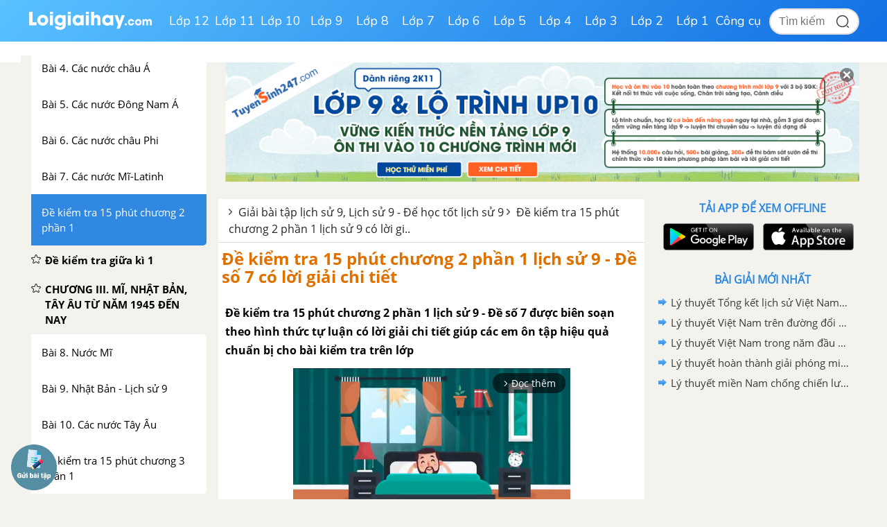

--- FILE ---
content_type: text/html; charset=utf-8
request_url: https://www.google.com/recaptcha/api2/anchor?ar=1&k=6Ld7UwolAAAAAF9diamiRDcptD8335eOuCw2cSMs&co=aHR0cHM6Ly9sb2lnaWFpaGF5LmNvbTo0NDM.&hl=en&v=7gg7H51Q-naNfhmCP3_R47ho&size=normal&anchor-ms=20000&execute-ms=30000&cb=3x9i4vtre13v
body_size: 48835
content:
<!DOCTYPE HTML><html dir="ltr" lang="en"><head><meta http-equiv="Content-Type" content="text/html; charset=UTF-8">
<meta http-equiv="X-UA-Compatible" content="IE=edge">
<title>reCAPTCHA</title>
<style type="text/css">
/* cyrillic-ext */
@font-face {
  font-family: 'Roboto';
  font-style: normal;
  font-weight: 400;
  font-stretch: 100%;
  src: url(//fonts.gstatic.com/s/roboto/v48/KFO7CnqEu92Fr1ME7kSn66aGLdTylUAMa3GUBHMdazTgWw.woff2) format('woff2');
  unicode-range: U+0460-052F, U+1C80-1C8A, U+20B4, U+2DE0-2DFF, U+A640-A69F, U+FE2E-FE2F;
}
/* cyrillic */
@font-face {
  font-family: 'Roboto';
  font-style: normal;
  font-weight: 400;
  font-stretch: 100%;
  src: url(//fonts.gstatic.com/s/roboto/v48/KFO7CnqEu92Fr1ME7kSn66aGLdTylUAMa3iUBHMdazTgWw.woff2) format('woff2');
  unicode-range: U+0301, U+0400-045F, U+0490-0491, U+04B0-04B1, U+2116;
}
/* greek-ext */
@font-face {
  font-family: 'Roboto';
  font-style: normal;
  font-weight: 400;
  font-stretch: 100%;
  src: url(//fonts.gstatic.com/s/roboto/v48/KFO7CnqEu92Fr1ME7kSn66aGLdTylUAMa3CUBHMdazTgWw.woff2) format('woff2');
  unicode-range: U+1F00-1FFF;
}
/* greek */
@font-face {
  font-family: 'Roboto';
  font-style: normal;
  font-weight: 400;
  font-stretch: 100%;
  src: url(//fonts.gstatic.com/s/roboto/v48/KFO7CnqEu92Fr1ME7kSn66aGLdTylUAMa3-UBHMdazTgWw.woff2) format('woff2');
  unicode-range: U+0370-0377, U+037A-037F, U+0384-038A, U+038C, U+038E-03A1, U+03A3-03FF;
}
/* math */
@font-face {
  font-family: 'Roboto';
  font-style: normal;
  font-weight: 400;
  font-stretch: 100%;
  src: url(//fonts.gstatic.com/s/roboto/v48/KFO7CnqEu92Fr1ME7kSn66aGLdTylUAMawCUBHMdazTgWw.woff2) format('woff2');
  unicode-range: U+0302-0303, U+0305, U+0307-0308, U+0310, U+0312, U+0315, U+031A, U+0326-0327, U+032C, U+032F-0330, U+0332-0333, U+0338, U+033A, U+0346, U+034D, U+0391-03A1, U+03A3-03A9, U+03B1-03C9, U+03D1, U+03D5-03D6, U+03F0-03F1, U+03F4-03F5, U+2016-2017, U+2034-2038, U+203C, U+2040, U+2043, U+2047, U+2050, U+2057, U+205F, U+2070-2071, U+2074-208E, U+2090-209C, U+20D0-20DC, U+20E1, U+20E5-20EF, U+2100-2112, U+2114-2115, U+2117-2121, U+2123-214F, U+2190, U+2192, U+2194-21AE, U+21B0-21E5, U+21F1-21F2, U+21F4-2211, U+2213-2214, U+2216-22FF, U+2308-230B, U+2310, U+2319, U+231C-2321, U+2336-237A, U+237C, U+2395, U+239B-23B7, U+23D0, U+23DC-23E1, U+2474-2475, U+25AF, U+25B3, U+25B7, U+25BD, U+25C1, U+25CA, U+25CC, U+25FB, U+266D-266F, U+27C0-27FF, U+2900-2AFF, U+2B0E-2B11, U+2B30-2B4C, U+2BFE, U+3030, U+FF5B, U+FF5D, U+1D400-1D7FF, U+1EE00-1EEFF;
}
/* symbols */
@font-face {
  font-family: 'Roboto';
  font-style: normal;
  font-weight: 400;
  font-stretch: 100%;
  src: url(//fonts.gstatic.com/s/roboto/v48/KFO7CnqEu92Fr1ME7kSn66aGLdTylUAMaxKUBHMdazTgWw.woff2) format('woff2');
  unicode-range: U+0001-000C, U+000E-001F, U+007F-009F, U+20DD-20E0, U+20E2-20E4, U+2150-218F, U+2190, U+2192, U+2194-2199, U+21AF, U+21E6-21F0, U+21F3, U+2218-2219, U+2299, U+22C4-22C6, U+2300-243F, U+2440-244A, U+2460-24FF, U+25A0-27BF, U+2800-28FF, U+2921-2922, U+2981, U+29BF, U+29EB, U+2B00-2BFF, U+4DC0-4DFF, U+FFF9-FFFB, U+10140-1018E, U+10190-1019C, U+101A0, U+101D0-101FD, U+102E0-102FB, U+10E60-10E7E, U+1D2C0-1D2D3, U+1D2E0-1D37F, U+1F000-1F0FF, U+1F100-1F1AD, U+1F1E6-1F1FF, U+1F30D-1F30F, U+1F315, U+1F31C, U+1F31E, U+1F320-1F32C, U+1F336, U+1F378, U+1F37D, U+1F382, U+1F393-1F39F, U+1F3A7-1F3A8, U+1F3AC-1F3AF, U+1F3C2, U+1F3C4-1F3C6, U+1F3CA-1F3CE, U+1F3D4-1F3E0, U+1F3ED, U+1F3F1-1F3F3, U+1F3F5-1F3F7, U+1F408, U+1F415, U+1F41F, U+1F426, U+1F43F, U+1F441-1F442, U+1F444, U+1F446-1F449, U+1F44C-1F44E, U+1F453, U+1F46A, U+1F47D, U+1F4A3, U+1F4B0, U+1F4B3, U+1F4B9, U+1F4BB, U+1F4BF, U+1F4C8-1F4CB, U+1F4D6, U+1F4DA, U+1F4DF, U+1F4E3-1F4E6, U+1F4EA-1F4ED, U+1F4F7, U+1F4F9-1F4FB, U+1F4FD-1F4FE, U+1F503, U+1F507-1F50B, U+1F50D, U+1F512-1F513, U+1F53E-1F54A, U+1F54F-1F5FA, U+1F610, U+1F650-1F67F, U+1F687, U+1F68D, U+1F691, U+1F694, U+1F698, U+1F6AD, U+1F6B2, U+1F6B9-1F6BA, U+1F6BC, U+1F6C6-1F6CF, U+1F6D3-1F6D7, U+1F6E0-1F6EA, U+1F6F0-1F6F3, U+1F6F7-1F6FC, U+1F700-1F7FF, U+1F800-1F80B, U+1F810-1F847, U+1F850-1F859, U+1F860-1F887, U+1F890-1F8AD, U+1F8B0-1F8BB, U+1F8C0-1F8C1, U+1F900-1F90B, U+1F93B, U+1F946, U+1F984, U+1F996, U+1F9E9, U+1FA00-1FA6F, U+1FA70-1FA7C, U+1FA80-1FA89, U+1FA8F-1FAC6, U+1FACE-1FADC, U+1FADF-1FAE9, U+1FAF0-1FAF8, U+1FB00-1FBFF;
}
/* vietnamese */
@font-face {
  font-family: 'Roboto';
  font-style: normal;
  font-weight: 400;
  font-stretch: 100%;
  src: url(//fonts.gstatic.com/s/roboto/v48/KFO7CnqEu92Fr1ME7kSn66aGLdTylUAMa3OUBHMdazTgWw.woff2) format('woff2');
  unicode-range: U+0102-0103, U+0110-0111, U+0128-0129, U+0168-0169, U+01A0-01A1, U+01AF-01B0, U+0300-0301, U+0303-0304, U+0308-0309, U+0323, U+0329, U+1EA0-1EF9, U+20AB;
}
/* latin-ext */
@font-face {
  font-family: 'Roboto';
  font-style: normal;
  font-weight: 400;
  font-stretch: 100%;
  src: url(//fonts.gstatic.com/s/roboto/v48/KFO7CnqEu92Fr1ME7kSn66aGLdTylUAMa3KUBHMdazTgWw.woff2) format('woff2');
  unicode-range: U+0100-02BA, U+02BD-02C5, U+02C7-02CC, U+02CE-02D7, U+02DD-02FF, U+0304, U+0308, U+0329, U+1D00-1DBF, U+1E00-1E9F, U+1EF2-1EFF, U+2020, U+20A0-20AB, U+20AD-20C0, U+2113, U+2C60-2C7F, U+A720-A7FF;
}
/* latin */
@font-face {
  font-family: 'Roboto';
  font-style: normal;
  font-weight: 400;
  font-stretch: 100%;
  src: url(//fonts.gstatic.com/s/roboto/v48/KFO7CnqEu92Fr1ME7kSn66aGLdTylUAMa3yUBHMdazQ.woff2) format('woff2');
  unicode-range: U+0000-00FF, U+0131, U+0152-0153, U+02BB-02BC, U+02C6, U+02DA, U+02DC, U+0304, U+0308, U+0329, U+2000-206F, U+20AC, U+2122, U+2191, U+2193, U+2212, U+2215, U+FEFF, U+FFFD;
}
/* cyrillic-ext */
@font-face {
  font-family: 'Roboto';
  font-style: normal;
  font-weight: 500;
  font-stretch: 100%;
  src: url(//fonts.gstatic.com/s/roboto/v48/KFO7CnqEu92Fr1ME7kSn66aGLdTylUAMa3GUBHMdazTgWw.woff2) format('woff2');
  unicode-range: U+0460-052F, U+1C80-1C8A, U+20B4, U+2DE0-2DFF, U+A640-A69F, U+FE2E-FE2F;
}
/* cyrillic */
@font-face {
  font-family: 'Roboto';
  font-style: normal;
  font-weight: 500;
  font-stretch: 100%;
  src: url(//fonts.gstatic.com/s/roboto/v48/KFO7CnqEu92Fr1ME7kSn66aGLdTylUAMa3iUBHMdazTgWw.woff2) format('woff2');
  unicode-range: U+0301, U+0400-045F, U+0490-0491, U+04B0-04B1, U+2116;
}
/* greek-ext */
@font-face {
  font-family: 'Roboto';
  font-style: normal;
  font-weight: 500;
  font-stretch: 100%;
  src: url(//fonts.gstatic.com/s/roboto/v48/KFO7CnqEu92Fr1ME7kSn66aGLdTylUAMa3CUBHMdazTgWw.woff2) format('woff2');
  unicode-range: U+1F00-1FFF;
}
/* greek */
@font-face {
  font-family: 'Roboto';
  font-style: normal;
  font-weight: 500;
  font-stretch: 100%;
  src: url(//fonts.gstatic.com/s/roboto/v48/KFO7CnqEu92Fr1ME7kSn66aGLdTylUAMa3-UBHMdazTgWw.woff2) format('woff2');
  unicode-range: U+0370-0377, U+037A-037F, U+0384-038A, U+038C, U+038E-03A1, U+03A3-03FF;
}
/* math */
@font-face {
  font-family: 'Roboto';
  font-style: normal;
  font-weight: 500;
  font-stretch: 100%;
  src: url(//fonts.gstatic.com/s/roboto/v48/KFO7CnqEu92Fr1ME7kSn66aGLdTylUAMawCUBHMdazTgWw.woff2) format('woff2');
  unicode-range: U+0302-0303, U+0305, U+0307-0308, U+0310, U+0312, U+0315, U+031A, U+0326-0327, U+032C, U+032F-0330, U+0332-0333, U+0338, U+033A, U+0346, U+034D, U+0391-03A1, U+03A3-03A9, U+03B1-03C9, U+03D1, U+03D5-03D6, U+03F0-03F1, U+03F4-03F5, U+2016-2017, U+2034-2038, U+203C, U+2040, U+2043, U+2047, U+2050, U+2057, U+205F, U+2070-2071, U+2074-208E, U+2090-209C, U+20D0-20DC, U+20E1, U+20E5-20EF, U+2100-2112, U+2114-2115, U+2117-2121, U+2123-214F, U+2190, U+2192, U+2194-21AE, U+21B0-21E5, U+21F1-21F2, U+21F4-2211, U+2213-2214, U+2216-22FF, U+2308-230B, U+2310, U+2319, U+231C-2321, U+2336-237A, U+237C, U+2395, U+239B-23B7, U+23D0, U+23DC-23E1, U+2474-2475, U+25AF, U+25B3, U+25B7, U+25BD, U+25C1, U+25CA, U+25CC, U+25FB, U+266D-266F, U+27C0-27FF, U+2900-2AFF, U+2B0E-2B11, U+2B30-2B4C, U+2BFE, U+3030, U+FF5B, U+FF5D, U+1D400-1D7FF, U+1EE00-1EEFF;
}
/* symbols */
@font-face {
  font-family: 'Roboto';
  font-style: normal;
  font-weight: 500;
  font-stretch: 100%;
  src: url(//fonts.gstatic.com/s/roboto/v48/KFO7CnqEu92Fr1ME7kSn66aGLdTylUAMaxKUBHMdazTgWw.woff2) format('woff2');
  unicode-range: U+0001-000C, U+000E-001F, U+007F-009F, U+20DD-20E0, U+20E2-20E4, U+2150-218F, U+2190, U+2192, U+2194-2199, U+21AF, U+21E6-21F0, U+21F3, U+2218-2219, U+2299, U+22C4-22C6, U+2300-243F, U+2440-244A, U+2460-24FF, U+25A0-27BF, U+2800-28FF, U+2921-2922, U+2981, U+29BF, U+29EB, U+2B00-2BFF, U+4DC0-4DFF, U+FFF9-FFFB, U+10140-1018E, U+10190-1019C, U+101A0, U+101D0-101FD, U+102E0-102FB, U+10E60-10E7E, U+1D2C0-1D2D3, U+1D2E0-1D37F, U+1F000-1F0FF, U+1F100-1F1AD, U+1F1E6-1F1FF, U+1F30D-1F30F, U+1F315, U+1F31C, U+1F31E, U+1F320-1F32C, U+1F336, U+1F378, U+1F37D, U+1F382, U+1F393-1F39F, U+1F3A7-1F3A8, U+1F3AC-1F3AF, U+1F3C2, U+1F3C4-1F3C6, U+1F3CA-1F3CE, U+1F3D4-1F3E0, U+1F3ED, U+1F3F1-1F3F3, U+1F3F5-1F3F7, U+1F408, U+1F415, U+1F41F, U+1F426, U+1F43F, U+1F441-1F442, U+1F444, U+1F446-1F449, U+1F44C-1F44E, U+1F453, U+1F46A, U+1F47D, U+1F4A3, U+1F4B0, U+1F4B3, U+1F4B9, U+1F4BB, U+1F4BF, U+1F4C8-1F4CB, U+1F4D6, U+1F4DA, U+1F4DF, U+1F4E3-1F4E6, U+1F4EA-1F4ED, U+1F4F7, U+1F4F9-1F4FB, U+1F4FD-1F4FE, U+1F503, U+1F507-1F50B, U+1F50D, U+1F512-1F513, U+1F53E-1F54A, U+1F54F-1F5FA, U+1F610, U+1F650-1F67F, U+1F687, U+1F68D, U+1F691, U+1F694, U+1F698, U+1F6AD, U+1F6B2, U+1F6B9-1F6BA, U+1F6BC, U+1F6C6-1F6CF, U+1F6D3-1F6D7, U+1F6E0-1F6EA, U+1F6F0-1F6F3, U+1F6F7-1F6FC, U+1F700-1F7FF, U+1F800-1F80B, U+1F810-1F847, U+1F850-1F859, U+1F860-1F887, U+1F890-1F8AD, U+1F8B0-1F8BB, U+1F8C0-1F8C1, U+1F900-1F90B, U+1F93B, U+1F946, U+1F984, U+1F996, U+1F9E9, U+1FA00-1FA6F, U+1FA70-1FA7C, U+1FA80-1FA89, U+1FA8F-1FAC6, U+1FACE-1FADC, U+1FADF-1FAE9, U+1FAF0-1FAF8, U+1FB00-1FBFF;
}
/* vietnamese */
@font-face {
  font-family: 'Roboto';
  font-style: normal;
  font-weight: 500;
  font-stretch: 100%;
  src: url(//fonts.gstatic.com/s/roboto/v48/KFO7CnqEu92Fr1ME7kSn66aGLdTylUAMa3OUBHMdazTgWw.woff2) format('woff2');
  unicode-range: U+0102-0103, U+0110-0111, U+0128-0129, U+0168-0169, U+01A0-01A1, U+01AF-01B0, U+0300-0301, U+0303-0304, U+0308-0309, U+0323, U+0329, U+1EA0-1EF9, U+20AB;
}
/* latin-ext */
@font-face {
  font-family: 'Roboto';
  font-style: normal;
  font-weight: 500;
  font-stretch: 100%;
  src: url(//fonts.gstatic.com/s/roboto/v48/KFO7CnqEu92Fr1ME7kSn66aGLdTylUAMa3KUBHMdazTgWw.woff2) format('woff2');
  unicode-range: U+0100-02BA, U+02BD-02C5, U+02C7-02CC, U+02CE-02D7, U+02DD-02FF, U+0304, U+0308, U+0329, U+1D00-1DBF, U+1E00-1E9F, U+1EF2-1EFF, U+2020, U+20A0-20AB, U+20AD-20C0, U+2113, U+2C60-2C7F, U+A720-A7FF;
}
/* latin */
@font-face {
  font-family: 'Roboto';
  font-style: normal;
  font-weight: 500;
  font-stretch: 100%;
  src: url(//fonts.gstatic.com/s/roboto/v48/KFO7CnqEu92Fr1ME7kSn66aGLdTylUAMa3yUBHMdazQ.woff2) format('woff2');
  unicode-range: U+0000-00FF, U+0131, U+0152-0153, U+02BB-02BC, U+02C6, U+02DA, U+02DC, U+0304, U+0308, U+0329, U+2000-206F, U+20AC, U+2122, U+2191, U+2193, U+2212, U+2215, U+FEFF, U+FFFD;
}
/* cyrillic-ext */
@font-face {
  font-family: 'Roboto';
  font-style: normal;
  font-weight: 900;
  font-stretch: 100%;
  src: url(//fonts.gstatic.com/s/roboto/v48/KFO7CnqEu92Fr1ME7kSn66aGLdTylUAMa3GUBHMdazTgWw.woff2) format('woff2');
  unicode-range: U+0460-052F, U+1C80-1C8A, U+20B4, U+2DE0-2DFF, U+A640-A69F, U+FE2E-FE2F;
}
/* cyrillic */
@font-face {
  font-family: 'Roboto';
  font-style: normal;
  font-weight: 900;
  font-stretch: 100%;
  src: url(//fonts.gstatic.com/s/roboto/v48/KFO7CnqEu92Fr1ME7kSn66aGLdTylUAMa3iUBHMdazTgWw.woff2) format('woff2');
  unicode-range: U+0301, U+0400-045F, U+0490-0491, U+04B0-04B1, U+2116;
}
/* greek-ext */
@font-face {
  font-family: 'Roboto';
  font-style: normal;
  font-weight: 900;
  font-stretch: 100%;
  src: url(//fonts.gstatic.com/s/roboto/v48/KFO7CnqEu92Fr1ME7kSn66aGLdTylUAMa3CUBHMdazTgWw.woff2) format('woff2');
  unicode-range: U+1F00-1FFF;
}
/* greek */
@font-face {
  font-family: 'Roboto';
  font-style: normal;
  font-weight: 900;
  font-stretch: 100%;
  src: url(//fonts.gstatic.com/s/roboto/v48/KFO7CnqEu92Fr1ME7kSn66aGLdTylUAMa3-UBHMdazTgWw.woff2) format('woff2');
  unicode-range: U+0370-0377, U+037A-037F, U+0384-038A, U+038C, U+038E-03A1, U+03A3-03FF;
}
/* math */
@font-face {
  font-family: 'Roboto';
  font-style: normal;
  font-weight: 900;
  font-stretch: 100%;
  src: url(//fonts.gstatic.com/s/roboto/v48/KFO7CnqEu92Fr1ME7kSn66aGLdTylUAMawCUBHMdazTgWw.woff2) format('woff2');
  unicode-range: U+0302-0303, U+0305, U+0307-0308, U+0310, U+0312, U+0315, U+031A, U+0326-0327, U+032C, U+032F-0330, U+0332-0333, U+0338, U+033A, U+0346, U+034D, U+0391-03A1, U+03A3-03A9, U+03B1-03C9, U+03D1, U+03D5-03D6, U+03F0-03F1, U+03F4-03F5, U+2016-2017, U+2034-2038, U+203C, U+2040, U+2043, U+2047, U+2050, U+2057, U+205F, U+2070-2071, U+2074-208E, U+2090-209C, U+20D0-20DC, U+20E1, U+20E5-20EF, U+2100-2112, U+2114-2115, U+2117-2121, U+2123-214F, U+2190, U+2192, U+2194-21AE, U+21B0-21E5, U+21F1-21F2, U+21F4-2211, U+2213-2214, U+2216-22FF, U+2308-230B, U+2310, U+2319, U+231C-2321, U+2336-237A, U+237C, U+2395, U+239B-23B7, U+23D0, U+23DC-23E1, U+2474-2475, U+25AF, U+25B3, U+25B7, U+25BD, U+25C1, U+25CA, U+25CC, U+25FB, U+266D-266F, U+27C0-27FF, U+2900-2AFF, U+2B0E-2B11, U+2B30-2B4C, U+2BFE, U+3030, U+FF5B, U+FF5D, U+1D400-1D7FF, U+1EE00-1EEFF;
}
/* symbols */
@font-face {
  font-family: 'Roboto';
  font-style: normal;
  font-weight: 900;
  font-stretch: 100%;
  src: url(//fonts.gstatic.com/s/roboto/v48/KFO7CnqEu92Fr1ME7kSn66aGLdTylUAMaxKUBHMdazTgWw.woff2) format('woff2');
  unicode-range: U+0001-000C, U+000E-001F, U+007F-009F, U+20DD-20E0, U+20E2-20E4, U+2150-218F, U+2190, U+2192, U+2194-2199, U+21AF, U+21E6-21F0, U+21F3, U+2218-2219, U+2299, U+22C4-22C6, U+2300-243F, U+2440-244A, U+2460-24FF, U+25A0-27BF, U+2800-28FF, U+2921-2922, U+2981, U+29BF, U+29EB, U+2B00-2BFF, U+4DC0-4DFF, U+FFF9-FFFB, U+10140-1018E, U+10190-1019C, U+101A0, U+101D0-101FD, U+102E0-102FB, U+10E60-10E7E, U+1D2C0-1D2D3, U+1D2E0-1D37F, U+1F000-1F0FF, U+1F100-1F1AD, U+1F1E6-1F1FF, U+1F30D-1F30F, U+1F315, U+1F31C, U+1F31E, U+1F320-1F32C, U+1F336, U+1F378, U+1F37D, U+1F382, U+1F393-1F39F, U+1F3A7-1F3A8, U+1F3AC-1F3AF, U+1F3C2, U+1F3C4-1F3C6, U+1F3CA-1F3CE, U+1F3D4-1F3E0, U+1F3ED, U+1F3F1-1F3F3, U+1F3F5-1F3F7, U+1F408, U+1F415, U+1F41F, U+1F426, U+1F43F, U+1F441-1F442, U+1F444, U+1F446-1F449, U+1F44C-1F44E, U+1F453, U+1F46A, U+1F47D, U+1F4A3, U+1F4B0, U+1F4B3, U+1F4B9, U+1F4BB, U+1F4BF, U+1F4C8-1F4CB, U+1F4D6, U+1F4DA, U+1F4DF, U+1F4E3-1F4E6, U+1F4EA-1F4ED, U+1F4F7, U+1F4F9-1F4FB, U+1F4FD-1F4FE, U+1F503, U+1F507-1F50B, U+1F50D, U+1F512-1F513, U+1F53E-1F54A, U+1F54F-1F5FA, U+1F610, U+1F650-1F67F, U+1F687, U+1F68D, U+1F691, U+1F694, U+1F698, U+1F6AD, U+1F6B2, U+1F6B9-1F6BA, U+1F6BC, U+1F6C6-1F6CF, U+1F6D3-1F6D7, U+1F6E0-1F6EA, U+1F6F0-1F6F3, U+1F6F7-1F6FC, U+1F700-1F7FF, U+1F800-1F80B, U+1F810-1F847, U+1F850-1F859, U+1F860-1F887, U+1F890-1F8AD, U+1F8B0-1F8BB, U+1F8C0-1F8C1, U+1F900-1F90B, U+1F93B, U+1F946, U+1F984, U+1F996, U+1F9E9, U+1FA00-1FA6F, U+1FA70-1FA7C, U+1FA80-1FA89, U+1FA8F-1FAC6, U+1FACE-1FADC, U+1FADF-1FAE9, U+1FAF0-1FAF8, U+1FB00-1FBFF;
}
/* vietnamese */
@font-face {
  font-family: 'Roboto';
  font-style: normal;
  font-weight: 900;
  font-stretch: 100%;
  src: url(//fonts.gstatic.com/s/roboto/v48/KFO7CnqEu92Fr1ME7kSn66aGLdTylUAMa3OUBHMdazTgWw.woff2) format('woff2');
  unicode-range: U+0102-0103, U+0110-0111, U+0128-0129, U+0168-0169, U+01A0-01A1, U+01AF-01B0, U+0300-0301, U+0303-0304, U+0308-0309, U+0323, U+0329, U+1EA0-1EF9, U+20AB;
}
/* latin-ext */
@font-face {
  font-family: 'Roboto';
  font-style: normal;
  font-weight: 900;
  font-stretch: 100%;
  src: url(//fonts.gstatic.com/s/roboto/v48/KFO7CnqEu92Fr1ME7kSn66aGLdTylUAMa3KUBHMdazTgWw.woff2) format('woff2');
  unicode-range: U+0100-02BA, U+02BD-02C5, U+02C7-02CC, U+02CE-02D7, U+02DD-02FF, U+0304, U+0308, U+0329, U+1D00-1DBF, U+1E00-1E9F, U+1EF2-1EFF, U+2020, U+20A0-20AB, U+20AD-20C0, U+2113, U+2C60-2C7F, U+A720-A7FF;
}
/* latin */
@font-face {
  font-family: 'Roboto';
  font-style: normal;
  font-weight: 900;
  font-stretch: 100%;
  src: url(//fonts.gstatic.com/s/roboto/v48/KFO7CnqEu92Fr1ME7kSn66aGLdTylUAMa3yUBHMdazQ.woff2) format('woff2');
  unicode-range: U+0000-00FF, U+0131, U+0152-0153, U+02BB-02BC, U+02C6, U+02DA, U+02DC, U+0304, U+0308, U+0329, U+2000-206F, U+20AC, U+2122, U+2191, U+2193, U+2212, U+2215, U+FEFF, U+FFFD;
}

</style>
<link rel="stylesheet" type="text/css" href="https://www.gstatic.com/recaptcha/releases/7gg7H51Q-naNfhmCP3_R47ho/styles__ltr.css">
<script nonce="-NrxZLKtRQk1yuZuWr2KRg" type="text/javascript">window['__recaptcha_api'] = 'https://www.google.com/recaptcha/api2/';</script>
<script type="text/javascript" src="https://www.gstatic.com/recaptcha/releases/7gg7H51Q-naNfhmCP3_R47ho/recaptcha__en.js" nonce="-NrxZLKtRQk1yuZuWr2KRg">
      
    </script></head>
<body><div id="rc-anchor-alert" class="rc-anchor-alert"></div>
<input type="hidden" id="recaptcha-token" value="[base64]">
<script type="text/javascript" nonce="-NrxZLKtRQk1yuZuWr2KRg">
      recaptcha.anchor.Main.init("[\x22ainput\x22,[\x22bgdata\x22,\x22\x22,\[base64]/[base64]/[base64]/KE4oMTI0LHYsdi5HKSxMWihsLHYpKTpOKDEyNCx2LGwpLFYpLHYpLFQpKSxGKDE3MSx2KX0scjc9ZnVuY3Rpb24obCl7cmV0dXJuIGx9LEM9ZnVuY3Rpb24obCxWLHYpe04odixsLFYpLFZbYWtdPTI3OTZ9LG49ZnVuY3Rpb24obCxWKXtWLlg9KChWLlg/[base64]/[base64]/[base64]/[base64]/[base64]/[base64]/[base64]/[base64]/[base64]/[base64]/[base64]\\u003d\x22,\[base64]\\u003d\x22,\x22wr3Cl8KTDMKMw6HCmB/DksOIZ8OZUFEOHhEwJMKRwqPCqBwJw4bCvEnCoDfCkht/wpnDlcKCw6dXGGstw4TClEHDnMKxDFw+w6FUf8KRw7Y2wrJxw7/DhFHDgEZcw4UzwoATw5XDj8Oqwq/Dl8KOw6YdKcKCw6bCiz7DisO8bUPCtU3CpcO9EQrCucK5anXCgsOtwp0SIDoWwozDuHA7cMOtScOSwrzCryPCmcKdc8Oywp/DpQlnCQLCmRvDqMK9wo1CwqjCqsO6wqLDvx/[base64]/CjcK1dUwBw5HCvsKowppRO8OnwopHViTCqW0yw5nCr8OPw6DDrHcRfR/CqXNlwrkzD8OcwpHCsyvDjsOcw5MFwqQcw6x5w4wOwrnDlsOjw7XCmcOCM8Kuw7lfw5fCtiwAb8OzMcKfw6LDpMKcwpfDgsKFRcKzw67CrxNmwqNvwrJ5Zh/DvnbDhBVaaC0Gw6R1J8O3F8K8w6lGAcKPL8Obby4Nw77Ck8KVw4fDgEXDiA/DmkNPw7Bewqtjwr7CgRRqwoPCljQbGcKVwoVAwovCpcKnw5IswoIYM8KyUG/[base64]/CtELCqcKVCkgLw41YC2PDpsOlSsOtw77Dl1LCtsKGw4Y8T3x0w5zCjcOzwqcjw5XDj2XDmCfDpUMpw6bDn8K6w4/DhMKnw4TCuSA/[base64]/wrTDqWxiwodnworCvFdWwp7Ck3bCucKcw4Bzw6/[base64]/CmMORwotewpbChiY7KnDCksONwqUmAXsPw5x5w5QfScOKw5LCg0NPw4xcK1HDlsO/w7USwoDCmMKWHsKEa3AZHQN1DcONwqvCisOvcgJewrk/wo7Do8Ovw40Pw6fDq2cOw5TCrX/[base64]/[base64]/[base64]/DszHChgx1wqfDiMKiwp/CmMONwo0Wb8OWaMOrd8KXNGXCjsKxdD04w5rChld/wqRAKh0aY0QSw6fDlcOPwrjDucKlwo5pw5UTaCAwwoR9bh3CjsOZwo/[base64]/wqk4w7xwwrnCtMKvd3fDtMKVdjZGw5RTXjcTw73DolXCl0rDqsOdw4k1YUnCjzZPw73ChAHDosKnWcOedMK7ZWPCgcOZbSrDog8qFMKoF8O/w5UHw6l5Hy5/wp5Fw7BpTMO0IsO9wol5HMO8w4XCvsKAOAldwr0xw6zDrCZcw5XDqMKPIjHDhsKAw70dM8OvNMKUwojDh8O2K8OKVQ58wrgdPsOFUsKOw7TDollow50pRh15w6HCsMK7aMO3w4EOw5LDq8KuwprCiRh0CcKCesO4GCfDqH3CisOuw7rDjMK3wpLDucO/Ql5Twq89aHp1SMONITzCl8OVaMK2QMKnw7/CqkrDpSUow5xUwpRCwoTDmT9FVMO+wrTDlklkw5JdEsKewqnCosOYw4p5E8K0GFxvwoPDicOAQsKtXMKZNcKKwqktw6XDiVoJw5teIjEcw6LCrMO/wqbCmEhbIsOCwrfDt8OgPcOhBsKTXzJgwqNQwofCjsOlw7vDgcOocMOGw4Z0w7kGVcOnw4DCkEhAYMKBGcOowpZ4MnfDm0rDi3zDpXXDhMK3w55Vw7DDj8Ocw7FWEy/ChHrDvx5Nw48GaH7Cj1fCpcKZw4V/GgQew4zCqsKMw7bCrsKDTxYHw4RXwppfBiQIZMKBXRfDvcO3w7rCnMKMwprDrMOmwrTCoAXCk8OtCQzDuSIWEEZHwq/DgMOVIsKfDcKgLnnDjMK6w5EUG8KrJGZsasK2TsOlRQHCnzHDm8OAwovDoMOSU8OYwpnDnsKfw5jDomY4w5cow75UHXMlch1ewqHCkSPCmHjCm1HDui3CsTrDqXDDrsKNwoE/AhPCmTJiHsOdw4cYwpDDrsK+wr0kw5U4KcOfYsK9wrRdWsKNwrrCpcKHwrNhw5kqw7w8wocQN8OwwpwUAjTCtF8Ww4TDsQnCpcO/wpEsJ1rCowttwqVhw6M5E8OnVcOIwq8Ow7NWw4J0woFDQVHDpw7DnnzDpAB/wpLDv8KVScKFw6DDkcK7w6HDuMOKwonCtsK+w4TDjMO8H019b1ZfwovCvDZdWsKtPsOILMK8woI/wq3Cvn95wqlRwpsIwrAzV2B0wosKb3FsR8KxOcOrYV0Qw6HDtsOYw7jDqjY/K8ORUBDDscOcK8K1dX/CisOkwow2AMOjUsOzw6c0NcKNLMK/[base64]/woo8wo4cSWMEEE5/wpM8w64RwrkbMBHDk8KKXsO+wpJ2w5LCisKnw4PCuX8OwoDCvsK/AsO1woXDvsOsIV/[base64]/w7XDk8Kiw40bw6JMPMOVw6nDhsKtel3ClTURw7fDs19Hw6IiUMOzdsOiKB4Lwrx3YMK6woHCusK8a8OJKsKjwrYfbkHCtsKjIsKBfsKpPXcJwpFIw6sUQ8O4wp/Cj8OAwo9XN8KyQR8uw40yw6vChGPDg8KAw7oUwpHDtsKPA8KhD8KyTQVIwoh5BgTDscKRLmZBw6LCuMKhcMORJAvCi1rCozovbcK7V8OpY8OLJcO5XsOHHMKAw5DCjE7DoFrCgsORUH7DuQPDpsK/fsKnw4PDqcOYw608w5/CnHwuPSrCscKdw7bCgzLDtMKcwqIRbsOCDsO1bsKow5ZqwofDonvDuETCkljDrynDgx3DlMO5woxLwqfCo8OOwr8Uwodrw71swr0lw77Ck8KRLT7CuG3Dgx3ChcOkVsOKb8K/U8OiR8OWGsKEHgpfQBDClsKNOsObw6kpGBkgL8OEwopufsOjF8OwMMKdw4jDr8KwwoFzQMOoPH/CnSfDu07CqkHCo0lgwr8nb00tdMKPwo/DsnPDsBYsw7rCgk3DsMONKMKqwrVnw5zDvsKlwrhOwr3DkMOiw4NYwoxowozDpsONw4LCngzDqBTCh8KlbDvCjcKFFcOgwrLCnkXDs8KZwohxTMKsw6gcDMOYKcKcwokVJcK/w67DlMOoADbCuFHCpVgvwqABVUpFcRvDtnbCosO3BThcw48Kwpt6w7XDocKjw6oHCMKOw6tYwr0VwpXCngrDuGPCgsOrw5nDl0jCkMKZw4rCqzXCusOMeMKidS7DijHCqXvCusOQbnR2wozCpsOsw4ZTCCBBworCqk/[base64]/LV9tfMKuwq/DoQnCsTrDsMOew4g2woMuwqYAf8KAVsOow6I/GRQ7WXvDsnoEUMO/wqxCwpXChsK6UsK9wo3DhMOHwpXDicKoO8KLwoAJYcOmwoLCpsOMwrnDtcO7wqkJLsKHbMOkw4DDisK3w7lPwpfDgsObfw4uMzBfw7RfVn4Pw5giw60GZy/[base64]/RXc6VcKMworDmWV+w5cGDsOKwo9DU8K2w5rDvmZqw5kTwrRewoMgwpDCoUbCj8K/MwbCpF3DrMOQGFvCgMKJZBvDu8OjVVwEw7/CpXvDs8O6ScKBZzvDocKUwqXDnsKwwofCvng+fV5+eMKwCnl6wrpvVsOAwoF9A3Biw5nChRwTOxB0w7PCkMO9QcKhw6BMw5Arw6w7wpHCgXt3KmlwHgkpG1fDu8KwYC1Rfg/[base64]/BFTDgk/Dl8KCaiIdNDvDp8K8JsOUf0NyJi4wEznDlsO7H2EhVFUywozDuD/CpsKlw6xaw6zCkVY5wpU6w5Vwf17DtcOiK8OewrnCncKeVcOtSsOMHgR6GDFqJgp7wojDpEDCn1AMKC/Dt8O+NBrDicOaanHCkFwAZsK4FTjDm8KTw7nDglI9JMKfPsOyw5kwwq7CrsOCPgk+wrbDosOrwqo0bAXCuMKGw6tgw4nCrcO8IsODcztJwqjCpsKNw6B/wprDg1rDlQgQUMKowq8fB2I+BsKeVMOWwqrDtcKHw7zDrMOpw69wwrjClsO4A8KeV8OuRCfCh8Oqwohpwr03wrATHQLCv2jCoSRvGsO/GHXCgsKkccKeBFTCosOBJMOLc3bDjsOocyvDiDHDncK/CMO2AxnDosK0XDEObntTdsOoGXg2wqBcBsO6w6B+wo/CuVwMw67CgcKsw7XDucKqE8KrXh8XJTolbSHDjMOtGWdXSMKRbl/CssK8w6DDqlI/w4rCu8OSRAMuwrIAM8KwZ8K5bSvClcKwwrkqCW3DhsKUbsKmw4hgwqHDlhzDoi7Dtw1NwqM4wqPDksOSwoEVIHHDt8OswofDtDgvw7jDqMOKWsObw57CvwLCkcOgw4/CkcKrwpLDqMO+wrPDoXvDucOdw4d0RhJBwqbCucOgw7DDuSohODzCq35yUMK/LMOvw5DDvcKFwpZ+wrtiDMOcdQPCsgPDjV7CicKvBMOuwq9PI8OABsOCwqLCqMOCOsOCXMOsw5TChl4qLMKXbRTCmGPDskLDt2kGw7I/C23DlcKiw5HCucOvH8KMA8K4eMKLecKjBX5XwpU1V1cFwrTCocOODWHDo8K9EcOKwok3wpg8WsOOwpPDk8K5I8ORJR/DiMKJIShXVWvCjlc0w50gwqTDjsK+XsKeLsKXwqNJwrAzIFAKMgLDoMOFwrXDrsK+T25ZCMOtNA0gw6Z2F1JvOcKRUcO5Ow3CrDjCqy59wqrCmWvDkDLCsG5vw7Rubj0AMsK/VsK1DD1AORhcBMOHwoXDlDXDrMO4w4/DlEPCssK0wpYRGnnCocKxN8Koc3B2w5d4wqzDhMKEwpbCnMKBw7xdYsO/w719UsOgFHReRTLCgl7CjGbDicKGwqvCq8K/[base64]/ZsKXw6XCicOFwoM/H2zDp8KSw6fDisO/UcOkckLDrl4Ww6o3w4rDlMKJwqbCuMOVaMKcw5Eswo4jwo/[base64]/CrgzCtcKow4ILwqp0wo/DoEbCuMKRwoHDg8ORYQAcw77CuhnCmsO6XALDu8O5BMK3wr3CrDLCssOLKcO0K1HDi3VSw7HDq8KPUsKOwoXCtMOqwoXDhBIUw4jCkj8Jw6cKwqhRw5fClcO1LG/CsVZ5HgYDYx9hOcOcwpkNKcOww7hGwrXDvcKpMMO/wplTKQgpw6dtOzoJw6xqLMOJCRluwrPDl8Kpw6gBeMO7dcOOw7zCs8KEwpFTwofDpMKHPcKXwovDpD/CnyZXJMKELT3Cn2bCmwQObG/Cp8Kdw69Kw4xYTsKHRDXCjsKww5rDmMOOHk7DscOJw54Bwox8SVZIPcK8Si5uw7PChsO/E28+Wm0GBcOOWsKvLS7CqwZuesK9NsOWY1g5w5HCpcKeYcORw7lBb3DCu2ZlakvDpsONwr3Dsw3CkwvDn0XCvcO/OwludsKieC8rwrEewr7Cs8OCY8KAOMKHHiB3wqTDuioAE8KUwofCrMKfDsOKwo3ClsOtGlFffsKBL8O9wqjCuCnDqsKhbDHChMOkU3rDicOESG80wppaw7h+wqbClnPDlcO7w5Z2WsKZD8O7HMK6bsOQQMOxSMK1B8KywoACwq4Fwpk4wqZ+XMKbU2zCnMK/[base64]/Cj8KMI3LCvUdTw7sewoTDp3/Ds1x3w7xCwoB0w7EzwpnDgQwLUMKcXsOcw5jCocOVw4tiwp7DusOvw5LDrXktwrAyw6PCsAXCmHTCkVDCuGLDkMO0wrPDr8KOXlJ0wpkdwo3Du1TCpMO/wrbDgQV6I0zDisODRXIINcKDfScPwofDoh/[base64]/DmsKNwqzDoxZsw6ZFwrDDhMO5N8KIXsKFCsKfCsOlfMOrw5LDsmLCkE/DhXZqfMKBw5LCrcOdwqTDp8OhSsONwoXDsnA6NGjCgybDgT50AsKKw6vCqSrDtEtsFcOqwqM/wrxzRQbCr1VrVsKewoTDmsOZw4FeKMOBBsKow4FbwoknwqfDj8KBwpQjf03Cu8K/wp4Nwp4+MsOBf8O7w7/[base64]/wrHCvk0Ww7t1w6XDt3DDtcOCFsO6w6/[base64]/DmMO/f8KdwrdeHFjCihPCkcOJBcK0CMOgKx/CkWEVNMKtw4zClMOrw4FPw5PCtcKeJMOGJyI5FcO8KCtwZG3CnsKaw5EHwrXDtx/Dv8KYJMKswoQMGcKFw4zCicOBXjnDtB7CtcK8ZcOmw7fCgD/CvhQ0CMOiOcK1wqLCtjjDisK1w5rChcKDw5RVDjjCk8KeGkIkcsO8wrgTw75jwqXCkn59wpB0wr7Cmgw6cH4BAX3CmcORccKhXw0Aw6NOQcKUwo1gZMO0wrk9wqrDjiQbTcKaSVAyNsKfaHbCvSvCn8K8QyTDsTASwplrVhQ/w4fDmQzCsmJHEFJaw6rDkjZmwrx9wpJww6xNC8KDw47Dh1DDicOWw6zDj8Oow5FLIsKHwo4ow78ewrADesODMMOyw6TCg8Kew7TDhz7CgcO1w57Co8KWwr5adEJIwq/[base64]/PcOWw5NqwrrClXXCq3tfcUXCjsKjSXrDiwosY2TDsE8Ewq4cE8KCfW/[base64]/DpsOUwpXCoXBod2ASw6sOfsKPwqbCuMOUckVDw6h3f8O+KBTCvMK/woJxQ8OjVkTCkcKJI8KedwoBH8KgKwEhXAMPwoLDhMOOF8Oqw41RQjrDuXzClsKTFiIaw5plBMOmHUbDjMOvU0daw4jDo8OCEGtTHcKNwrBuayFQD8KYTnDDvAjDihJ8Bk7DsDt/w6Aswq1kGhRWBnfDjMOBw7ZQM8K5eyZVMcO+Slxaw78Aw4LDljdvQnfCkzPDhcKEYcKbwqXDtid1XcOjw59ZVsK6Xj3DvVBPJVIweUfClMKcwobDicKiwpXDjMOxd8KiAlQ3w7LCsVFrwqhtcsK/[base64]/[base64]/DkcKkw43DuDghakLDs8OwwrPDi8OVw7zCsjVPwpFSw7zDh3nChsKBXsK/wpjDh8KhX8OxcHcYIcOMwr/ClCDDs8OFe8Ksw5ZYwooWw6TDkMOuw6XDrSXCnMKga8KlwrvDuMORdcK8w6g0w4AKw7FyOsKBwqxTw6MTQlbCjUDDm8O4ecOdw5vDomjCnRRTUVvDp8Oow5DDgMOPwrPCvcOXwobDoBHCsEx7wqRJw5PDlcKQwojDuMKQwqzCpRHDosOtEE1qMA52w5DDlQ/DuMKsTsOwPMOlw7/CuMO6HMKBw4fCnE/Dl8OeasK0EBXDuksRwqR/wrhGScOxw73ClCkhw49/LCpwwr3CtWvDmcK5RMOww77DmTwvTAnCnTZtQnbDu1lWw6E+KcOjwrNxYMKwwrkWw7UQNsK8DcKBwqTDvMKrwrYwI1PDrGPClXcNUUUnw6IMwpHCo8K3w5EfS8Oqw6/[base64]/[base64]/WD0KcSPCt8OtwrcTR8KBVUMnw7I+w6XDksK0wpQAw7tGwrXChMOZw7PCncO3w6F6JV3DgG/[base64]/[base64]/wq7CtRDDgsK2S3Ypw6kcK8KKw5Jlw5/[base64]/woE5bVoGwrLChnsBRsOvWGhRwqfDtcOSw4pdw7rCuMKrVMO8w6LDiyjCqcOCd8O9w5XDshvCkDnCj8OfwpFDwo7Djl/Cq8O5eMOVNmzDosOcBcKFCcOhw6YAw690w5YgZ0PCqRTDmRjClMOBUkp3MHrCrkEJw6omXgPCicKDTDobD8KSw6ZXw7XCtmHDksKbw4Vmw4HDgsOdwo1kS8O3wpZ8wq7Dl8OafEDCsQ/DiMKqwp11VAXCp8OMIkrDvcOhTMKfTA9KMsKKwojDtMO1HU3DlcO+wrkAWGPDgsOhLQ/CtsK9CDXDo8Klw5Ngw4TDqhHCiiVFwqg4KcO1w79Ywq1DccOdcVlSXHcJDcODRDpCbcKxwptQWh3DkmnCgSc5VwpBw6PCnsK2bcK8wqJ7DsKbw7UzSxHDiHjComh4wo5Bw4fCsQHCtcK/w4nDiCHChRfCt2orf8O1esKjw5QvS1jDlsKWHsK6woTCuhcmw6/DisKXcXYnwpYsCsKjwoRzwo3DoTTDg2bCnETDgxhgw75BOkrComvDgcKEw5xJeRDCncK+aAMjwr/[base64]/OXDDlMOUGMO8Al/DjcKfGMKDexXDtMKgKsOGw4sgw7VTwqvCkMOoFcKUw7omw7J2WFDCucOhTcKrwpbCmMOgwp59w4vCh8OMQWQyw4DDtMKhw5sKw6TDtcKsw5w8w5TCt2XCo1FHHiJ3wowywrDCnXPCoTrClUdJdmEdOMOPI8O7wrbCkW/DqBbCo8OQf0AqL8KLX3AOw4YReVdlwqw3wqTCrMKHw7fDmcKBVG5iw5LCksKrw4N8DsKBGiDCmMORw7oywqQETBPDssO5GTx2NiXCqDTCvSIvw5kRwqZCJ8KWwqBcf8KPw71EbMO9w6Q1In00HCBZwo7CtCIQW3DCpzokAsKMWgEkIlpxJQ0/GsOKw4PDo8Kqw6Fzw5coRsKUHsKPwo9xwr/ClMOkFQ4MQzjDn8OnwpNJTcOzwq/CnVR/wpXDpAPCqsKOEMKvwrlUXUZuCHhhw4hDIz/DssKyJMOOVMKEbMK2wpzDvsOcanxSDDnCjsO0SFfColLDnUo2w5RZLsO/wrB1w6DCnXpBw77Dg8KAwoRWHcKEwprCkXvDoMK7wrxkFiRaw7rCg8K5w6DClhh0Z3scH1XChcKOwrHCqMOcwpV+w7wLw6TDh8OPw5FoNGTCvk3Cokxben3DgMKLEcK3FEpxw5/DgEM8UXbDpsK+woRFasO5cBFOPEZtwrVjwoDClsOpw6rDpDsow43CqsKQw5/CkzI1ZgtGwpPDoVlew6grGcK8QcOObg1Rw5rDisObXjVGSyLCn8OwaQ/CssOEWHdKWBh9woRTd13DicKsOMK/woB5wqbDlsOFZ0jCoGZZcglue8O4w7nClUDCmMO3w64BRHMzwolFAMKxVsOgwq5XYVUwQ8K8wrM5NnF4fyHCrR3Dn8O5YMOVw7Aqw5VKb8ONw6kbKcKSwoYjXhHDisKmQMOgw6TDl8OOwo7CoijDksOnwoB5HcOxU8OWTw/CgS7DgcKvCVbCicKmBcKWW2TCl8OUKjM0w5bDtsKzO8OdIGjCpyTCksKWwrPDgkUUfHF+wpcpwo8Tw7/Ck3XDosKWwrDDvxs6AB9PwqglC00aXCjCksO7ZsKsJWVxHDTDosK8IFXDl8OOcF3DrMOSesOSwo1xw6McTDTDv8KuwqXCgMOmw5/DjsOYw73ChMOYwonCsMOIaMOocwjDjW3ClMKSXMOjwrZdUQJnLAbDmiU9cFLCrTIRw6UlentULsKIwrrDo8O+wpPChGjDrmTCv3tnW8OIecKywox3PWfCpwJ0w65Pwq/CjBFvwqPCrQ7Dn2MkQnbDjXPDijRaw6Itb8KRDcKCG2nDicOlwrvCm8KswonDisOUB8KLQsO/wqtmw5fDq8KhwpY7wpDDhMKZLlnCrQw9wq3DrAvCrUfDl8K1wrEewpzCu2fCtgplDcOAw4zCgsOMPi/CjMOVwpVOw5PChBPCv8OFfsORwq3DnsKuwrE+HsKOBMOVw6bCtCbCp8KhwpLDv3fCggYUIsK7d8KWQ8Oiw49lw6vCpzAWGMOyw4zCr1YuSMO4wovDocKBAcKcw5nDuMOFw5NvfX5YwolXCcK5w5/CoxgwwrPDmEzCsBLDi8KQw6g5UsKbwrpkKRVNw6PDq3RuTFsgXcKIR8OsdBXCqkLCuHstPxgLwqvCvngSJcK5DsO2T0jDjFB+HsK8w4UZY8OBwpN9QcK/[base64]/[base64]/CuxPDtjbCosKQcMKZwpMmDA5qw59mw5V/wrFNc3rCnMO3QQnDlR5GN8KQw6nCog9bTnfDuCjCnMORwrsvwpNeHjRhdcKGwpVXw6BBw4JpbBoYT8OgwrhPw6nDusOmL8OaZXp4esOAPxNieTLDpMO7AsOmLsOGWsKCw6jCtcOXw7EZw71+w5HCiWodakBjwpDDkcKvwqkTw5AsTV8vw5/DqBnDhMOhfmbCosOqw6/CpgzCg33Dl8KcA8OuZcO7aMKDwr9Jwoh3RUbCpcKAYMKpN3dMXcKIf8Kyw6LCgMO8woB3QnvCjsOtwqtuQcK+wqfDtknDv09kwoEFw5wkwo7CqUpAw7bDnHTDgsOOa3QPPkgww7nDvWgbw7hiPggbUCNSwoVJw5PCqhrDmWLCjghhw7RuwqYBw4BtGsK4DU/[base64]/Cp8KVw7I+PcOYX1lwV0bDp8O7wrRBM1LCmMKYwqVCQTNrw4w4HG7CpBbCjG1Cw5zDmjTDo8KhCMKewo4Rw6kNcAYpe3Fnw5vDuD1fw4XCi1/[base64]/wpfDowHDpErCmjVzw5NSwrrDmsOuw5LCnmUkw77Dl1bCk8Obw7Y3w4vDplTDrj0XanAPZivCi8KvwpxrwovDoFPDlsOywog1w53DtMKsZsK7F8O4SgrCqRF/w4zCh8Ogw5LDncOUGsKqIAMdw7RfA3rClMO1wpNIw6rDvlvDhDbCt8OncMOvw6UiwogLBXTCgBzDnU1nLEHCtmPDpsODIDXDln1vw4zCnMOFw5vCkXJEw5lOEWrCiitdwozDksOvAMO6QS80IW3Coj3Ck8OJwqPDi8KtwrHDsMOKwpFQw6/CvsOjRE5hwooLwpHDpHrDlMKmwpV3XsOawrITD8KewrhewrEFfX3Du8KKXcOzT8O+w6TDl8OMwoUtd1EGwrHDplpoEUrChcOaZhlvwp/CmsK2wokbUcObE2BGFsKfDsOgwrzCv8K/HMKRwqrDisOvdsKSOMKxR3ZCwrJLZD0cY8OTIUVTRgLCrcOlw7EOdmJ6OMKuwprCiwIpFzNAL8K1w5nCu8OIwqfChMKvDMOcw77DhsKVXmvChsOcwrvCrcKnwo0UX8OpwoPCnkPDihHCvMOcw5XDsXXDkXISG2A1w7Q8BcO0IcKaw61gw6Qowr/DisKHw5ILw5bCj0pew4hISsKEBWjDrjRhwrtHw7FoECrDgwQkwrU8b8OTwrhWP8O3wpoiw6R+bcKEBFAZGsKeA8K+eUg1w7ZeaWPDvsOoBcKqwrrCqQzDoGXCosOKw4zDjWVgdMO+w6zCpMOXT8KUwqxnw5/Dh8OsRsKfYMORwrHDjMOdZxEswq4+eMKBF8O4wqrDkcO5CmVvcMKZMsOQw782w6nDu8OCYMKKTMK0PjXDuMKVwrp5bMKlGWdQNcO9wrpmwoEFKsOQI8OUw5tuwpAow7LDqsOcY3bDpMOYwr8yAxrDnsKlUsOOZUzCjH/[base64]/DusKAwonDscOadH3ChcK0LHV3O8KewrLChA4WRCk9ccKTXMKYQiHCm2LClcOQYhDCu8KtMcKlaMKIwqE+V8OQTsO4OGZfFMKqwp1qTUXDscOkCsODFsO6WGrDmcONw7nClsOfLknDmi1Uw44uw6zDg8Kfw6dZwqVVw6vCt8OowrEHw48Nw7M1w47Cq8KGwqXDgy/Cq8ObIDPCpErDoRvDqA/CnsOBMMOCNMOQw4bCmsK+egnChMO1w75/QG7CjMO1SsKHLsKZT8O0amjCowjDsUPDmTcXOEoIfkAMw5sow6TCiSrDrcKtWG0LNw/CiMKow7Iaw7xcUybCuMOpw5nDt8Oew7fCowDDpsOdwr0jwqDCu8Kxw4JTET/CmsKEdsK9MsKjVMKjLsK0d8KaVwRYQyfCgF/DgsOtZ0zCnMKKwqrCscOqw7zCsz3CsT8hw6PDmH8VXjPDnlAmw7HChTjDiFomIA/DhClWCMO+w4ceIBDCjcOnNsOgwr7CucK+wr/CnMOuwowmwp11wrnCth0oNVkEOcKUwrFgw59Awo8PwozCq8OUPMKgIsKKek9qFFAQwrVEB8KGIMOmesO4w7Uqw7Uuw57CrjxRU8OYw5jDqcO+w4Qnwo/Cu0jDosONX8K3OHQeSlLCjsOiw6PDqcKMwqrChhjDozMLwqkrBMK2wqzCv2nCs8KrbsOafSTDk8KBekFCw6PDusKvSmXCoT0GwqPDqQYqAk9YJB1+wpA7bDhJw7bCmSpzdWHDiXXCicOnwrhCwq3DkcOlO8O/wpUcwo/ChDlOwqnDrWvCmVJ7w6pAw7t/eMK6QsOKQMKPwrdQw4rCunpEwrXDtzJmw40Jw5luCsORw6YBEsKNDcO3woUHBsKzIU3CsynDlMKcw407G8Kjw5zDvnzDtcOAVsOWAMKtwpwmAxlbwpR8wpDCisK7wr9cw45la18BJiHDssKhdsKFwr/ChMKuw5d7wo4lKsOENFfCv8KTw4HCjMOcwog/M8OYc2jCisKPwrvDv2w6EcKOK27DjijCoMO+BDQ8w4RiLcO1w5PCpFdtS1I1wpTCnCXDk8KLwpHCm2fChcOjFBLCt3w6w4sHw7TCt3PCtcOFwp7CrMKCWGIMJcOdeksYw53Ds8OsRSJzw5wKwq7CgcKbZUQbDsOTwp0rJMKdMz9/wp/Du8OrwqUwScOdP8OCwrlsw6Nba8Odw74zw4vCtsOmGWDCnMKIw6hHwrZYw6fCo8KGKnVZP8OAGsK1PX/DpCHDucK3wrdAwq1jwpLCnWgmc1PCjcKOwqXDnsKYw4/CsCgYAkMcw6kPw6jCm2FgCjnCiVjDosKNwp/DkW3ChcK3Ez3CmsKjWkjDusOfw5BaYMKVw4DCglXDjMOyGsK2VsOvwp7Dp0PCm8KmUMOzw5HCixJNw4MIasKBwrjCglxlwrQQwp7CrHzDqgouw4jCp0PDvzofCcK9OxbCh2pIJ8KhM3k/IMKiDsKZbivCkhjDrsOdVmpgw5tiwrkxPcK0w4XCkMKjcSLCrMORwq5fw5MJwq8lUD7Dt8Kkwrg/w6LCtC7CoxLCl8OJEcKeSS0zVxJDw4rDvE8Bw6HDtMOXwrfDhyoWMG/[base64]/DhsK4KxrDjsK6dXkOw4zDtTwBwowzTgtmw63DncOVw4TDrMK+YMKwwq/CgsO1fMO1U8OiPcOgwq1mZcO4L8KNLcOBE0XCu3nDkkrCvsOMLgHCi8K/eHPDvsO1DcKGUsKaAMOZwrnDgjvDlcO3wooUMMKRdcOEOkMCZ8OGw4zCtsK/wqMKwoPDsDLCqcOHPC/[base64]/w5PCjMKxw7ptezTCkHzCo8OfwoN6w7fCoELCqsOVwojCmC1VQ8Kawrd3w69Iwq5qfFbDhnRqLDTCtMODwq7Ch2dHwr0mw78CwpDClMO/WcKGOmTDvMO0w73Dn8OrAMKPaBnDqHJHecKyMnVEw6bDq1LDucKGwrFgE0ENw4sOw7TCpcOfwr3DusKgw7YoKMORw4xFwqvDi8O+FMKtwrAATXbCihHCssOvw7/Digc2wphvf8Obwr3DiMKJW8Onw410wpHCtV4yOXItHXofIVfCpMO8wqFHckrDucOPLCbCu3EMwo3DqcKcwozDpcKKWQBedRQwF3cTO1LDosO0GCY/wpPDpxHDvMOHLV5UwokPwpkMw4bCjcKKwoAEUXxpWsOCWSxuw6ACRsKFLDPCtMO0wp9kwrfDv8OSZMK7wq/CoRLCrHoWwofDtMOVw5zCtFPDk8Kiwr/CiMO1MsKQI8KefsKYwpHDtsOTEsKJw7nDmsOXwqs7YjrDomPDmGNZw511KsOgwrk+BcOFw6g1RMKcGMO6wpNaw7tqdDLCiMOwZhXDsxzClU7Ci8K6AsOUwrQYwovCmhwOFk4vw6lrwqs5ZsKIVEnDoDRZajLDrcK2wp5mTcKgcsK/[base64]/[base64]/[base64]/ClMKQBFk0wpTDvybDhMKuKC3CisK4wpnDlsKRw7TDoTLDqcOHw6HCu1BZAXMCUTVSCcK2ImgedFt0JBbCpx7Djlxtw4LDgRAhJcO9w55CwqHCqBnDiBDDpsK5woc/[base64]/woHDs8KtH8OuworCqTUEwr7Cv3tIwrNyw7ttw44GQcK+B8O8wp5JZsOcwqNDezl2w78wMB4Ww4UfHcK9wpLCjR/CjsKTw7HCtW/DrwjCpcK5SMOFXMO1wowAwrMjKcKkwqoUfcOnwrkIw4PDiDHCoH9rY0bDrAAzW8KjwpbChMK+bmnCvAVqwpYawo0vw5rCv047CHPDpMOtw5YNwrjDn8O1w5hnflNhwo/DscOnwr7DmcKhwoxNbsKYw5HDusKNTMO8KsODOEViJsOiw6DChAYmwpXDlkM/w6NOw5XDoRdfbsKbJsKQWcKNSsOfw4IYUsKFLBfDncOWK8KVwoYPUUPDtsK2wrjDqifDvCsML2VhKWogworCvkvDthTDv8OiL27DqADDtWfCjiXCjMKTwpw0w7IcfmwWwq3Chn0bw6jDjsOHwq/DtVx3w4DDklZxVwVhw4pXGsKuw6zCnjbDg3jDrcK+w7IQw5AzXcO7w43DqyQowr0EFHlCw45PASgsa2x2wpdwd8KfF8KnWXYFbcKUVijDoz3ChnDCicKbwoHCh8KZwohYwoU+S8O9fMOyPQ56wqoWwqUQJEvDjMK4cVxXw4/Dtm/CrwDCt2/CiAfDkcOjw4lAwoVzw4IyMRHCjzvDjxXDsMKWRBsbKMOsT0VhRwXDoTkrVyDCsnJjHcOowrs/[base64]/MMK/[base64]/wp/Csxo4dMKtHMKtwrJrJm9Gw60nB8KJJsKRIy8SNDPDk8KOw6PCucKWe8Omw4XCtDUFwpnDgsKaYsKSwroywp7Dqz1Fw4DDrsO3DcOIWMKUw6/Cq8K7I8KxwqlTw5XCsMKCVjYDwpTCnF53w450IXNPwpDDlSzCsGbCssOOPy7CmcOfUGtwfSsAwoQsDwQ3dMO8bFJ+N3wXNBxGPMODPsOfJ8KCLcK0wq9tK8OPL8Opb2/DssOHDQzDhBnDusO8T8K3aX9cY8K2Tj3Dl8OdeMO+woVzJMOmN13Cvm9qX8K4w6vDil/[base64]/[base64]/Di3zCpHpyVMOdwpgFIDDDrTMQSMKRwpjDo0piwonCsMOVbArCvm3DrMK7E8OeZyfDoMObGnYqSGwJVDQCwpXCtgnDnwFZwqzCvwzCpEhkXsKqwqjDg2TDl3oVwqrDusOeJTzClMOIf8OmAUE6Zw/CvFNdwok4w6XDghvDjHUawrvDlcOxU8OfDMO0w5LDhMK/wrotDMOdPcO3KXPCsCTDt0IsOjrCrsOmwqEtcGlew4bDq2wFSybCh10QN8KpaGpbw53CqijClFVjw4BIwr1dWW7Ci8KVDlFWVGRtwqHDlwVpw4zDj8OnVXrCusKqw5HDg0bDhW/CjcKCwofCm8KLw6cgbMOhwp/CqmjCoVXCjlXCrSxNwrxHw4rDjjrDoR0yA8KvbcKcwoZLw7JPGx3CqjhQwoFeL8KKPCtow6c+wqdzwqt+w5DDoMO4w4LDgcKiwo8Ow7Vxw7PDo8KrYjzCjsOBFcK0wrBrZcK6UiMUw4dUwoLCp8KENgBIwrc3wovDhUcXw7hGWnBVOsK/W1TCpsOnw73DiG7DmkUZWWIGNMKXT8OgwqDDkydCNFrCtcOrTsOwUFlOBAVzwq/ClEoKMXsGw4XCtsOjw5dPwq7DnlwcWSkjw6vDtwEBwr/[base64]/CvMKQeCfDggzDv8OZw5wZw68TOsKGw5rCin/DtMOaw6fDvcOxeB7DuMO1w77DkAzCs8K4SGbCrE8DwonCisO8woMRMMOQw4LCq3hkw597w6fCmcOnYMKAFW3Ch8OIZmTCrmobwpvChB0Vwqw2w7QNT13Dg2lLw4Z3wqo2wrgjwpljw5FnIk/CkHLCmMOew6TCgcKvwp81woAXw78TwqbDpsKaCyI3w4MEwq4tw7bCggLDvsOFacKlHgHCrlR8LMOIYlsHdsKHwqjDqhzCvQoTw60xwovDkMKiwr0YWsK/w5F4w6hCC0APw7FFCVA/[base64]/HsOhw7kSw4IPRMKKLG5wwpPDo8KSw4/Cj8KdcUYmAsKjQMKQw7vDncOgIcKjIcKswqVcNMOMTsOJUsOxFsOAWsK5wofDrShswrgiQMK8fl86EcK9w5PDkSDCvgJzw5bCsCXCh8KHw6nCkTfCusOtw5/DpcOtIsKAMArCo8KVJsKdXEFDfG8tLQHCj0p7w5bChyfDinPClsK0B8OVcRIcFXnCjMKpw40/WATCvsO4w7DDmcKbw4N7b8K+wpxJEsKrNMOHXsKqw6DDqsKVEHXCvmNjE0tFwqggcMOtSSdCWcO0wpLCisOyw6J9PMKPwofDizAFw4XDucOgw6/DtMKpwq1Ew6PClkjDtADCuMKVw7fCrcOowpHCnsOQwoDCj8KHdGEWOcK+w5ZAwrUZSmfClFHCv8KFw4jDncOKM8KawrzCjcOCWlcrTD8eUsK/fcKaw5jDnGrDkB8WwovCtsKYw5zDniXDukDDiyzCrGPDvzwww7wKwosKw4xfwrbCgSwew6Z1w4zChcOhP8KRwo9XcMKuw57Dr2bCgj9ER052c8OGeFbCusKnw5AlcCHCkcOBc8O+PjYowotYWUxsIQYEwqp/eUUDw5UIw7NyQsObw60wIsONw7XCmglZWMK8wrrClsKBT8OpPcOMdl7DssKtwqoxwphowqN/WsK0w7J5w6/CicKaEMKBE0fCu8K8wrzDoMKfccOhL8Oew7g/w4cAQGAWwo7Cj8O9w4LCmCvDqMKlw71ew6XCqmnDhjJvOsOXwoXDnSR1NTXDgW8vJsOofcKGV8OHDlDDkU5WwqvCmcKhDVjCkjc8UMOIecKSwptNEk3DlDMXwrTDmCQHwpnClThESsOkUMOyO0TCtsOvwoXDji/ChGohX8Kvw7/[base64]/wpnDt3bDpWMpw4NoIcOrNA/CkcKOw4rDjsKHFMOFBhZgwqsjwoo4w7w0woRFFMOdAh8xaBV/[base64]/w5BASsOZwonDncO5XlRxOhnDnsKcw6nDsmrDt8OuCsKtDk/Dl8KkFErCu1VHNxc3G8KGwrDDksKnwobDvTZBEsKpJFjCmGETwpJmwrvCk8KYKwpqPMKaYcO1RDrDpzfDgMOTJWJ0bl4qwrrDl0zDkVjCoxfDp8ONMcKtFsKOwqXCr8OvCSJowp3DjsO6NDN3w5TDgMOvwo/DhMOPf8O/Z1hVw4EXwqJmw5bDu8OfwqVLKXPCo8KQw4NfeQsVwr8/b8KNNgvCmH5wSCxcw6lsZcOrYsKWw6Qiw5hYFcKWTXNawrpaw5PDicKSdjZnw4zDjcO2wqLDscO3Zl/DuEQZw67DvCFQX8O3G3YjTF7CnVHChiI6w6ceYAVPwrh8EMO8STthwoXDiyvDosOsw7VbworDssO0wrjCtX89EsK+wpDCjMKaZ8O4XFzCjBrDh1PDoMOoVsKww6QRwp/DmgUYwpVVwqrCkUoww7DDlBTDkcO8wqnDqMKxBMKGfFAtw7HDuSR+IMKWwpc\\u003d\x22],null,[\x22conf\x22,null,\x226Ld7UwolAAAAAF9diamiRDcptD8335eOuCw2cSMs\x22,0,null,null,null,0,[21,125,63,73,95,87,41,43,42,83,102,105,109,121],[-1442069,298],0,null,null,null,null,0,null,0,1,700,1,null,0,\[base64]/tzcYADoGZWF6dTZkEg4Iiv2INxgAOgVNZklJNBoZCAMSFR0U8JfjNw7/vqUGGcSdCRmc4owCGQ\\u003d\\u003d\x22,0,0,null,null,1,null,0,1],\x22https://loigiaihay.com:443\x22,null,[1,1,1],null,null,null,0,3600,[\x22https://www.google.com/intl/en/policies/privacy/\x22,\x22https://www.google.com/intl/en/policies/terms/\x22],\x22sOUaaJVNlVVVSTcIpH/4u+jPcVxDs6f+OBNe2p73KxA\\u003d\x22,0,0,null,1,1767480378213,0,0,[124,168],null,[46,73,27],\x22RC-B2iAzTWmIDPq6g\x22,null,null,null,null,null,\x220dAFcWeA65i0lcD4Q-wtsYVGlnWs8jQxhquPLFy04mvpTRWXrvRU5D3G8Bo6NT0BF-xvpa39w2u90ZcESIHdiGfQ9dlcKaXMiaGQ\x22,1767563178098]");
    </script></body></html>

--- FILE ---
content_type: text/html; charset=utf-8
request_url: https://www.google.com/recaptcha/api2/anchor?ar=1&k=6Ld7UwolAAAAAF9diamiRDcptD8335eOuCw2cSMs&co=aHR0cHM6Ly9sb2lnaWFpaGF5LmNvbTo0NDM.&hl=en&v=7gg7H51Q-naNfhmCP3_R47ho&size=normal&anchor-ms=20000&execute-ms=30000&cb=u8ixt3bap7ed
body_size: 48545
content:
<!DOCTYPE HTML><html dir="ltr" lang="en"><head><meta http-equiv="Content-Type" content="text/html; charset=UTF-8">
<meta http-equiv="X-UA-Compatible" content="IE=edge">
<title>reCAPTCHA</title>
<style type="text/css">
/* cyrillic-ext */
@font-face {
  font-family: 'Roboto';
  font-style: normal;
  font-weight: 400;
  font-stretch: 100%;
  src: url(//fonts.gstatic.com/s/roboto/v48/KFO7CnqEu92Fr1ME7kSn66aGLdTylUAMa3GUBHMdazTgWw.woff2) format('woff2');
  unicode-range: U+0460-052F, U+1C80-1C8A, U+20B4, U+2DE0-2DFF, U+A640-A69F, U+FE2E-FE2F;
}
/* cyrillic */
@font-face {
  font-family: 'Roboto';
  font-style: normal;
  font-weight: 400;
  font-stretch: 100%;
  src: url(//fonts.gstatic.com/s/roboto/v48/KFO7CnqEu92Fr1ME7kSn66aGLdTylUAMa3iUBHMdazTgWw.woff2) format('woff2');
  unicode-range: U+0301, U+0400-045F, U+0490-0491, U+04B0-04B1, U+2116;
}
/* greek-ext */
@font-face {
  font-family: 'Roboto';
  font-style: normal;
  font-weight: 400;
  font-stretch: 100%;
  src: url(//fonts.gstatic.com/s/roboto/v48/KFO7CnqEu92Fr1ME7kSn66aGLdTylUAMa3CUBHMdazTgWw.woff2) format('woff2');
  unicode-range: U+1F00-1FFF;
}
/* greek */
@font-face {
  font-family: 'Roboto';
  font-style: normal;
  font-weight: 400;
  font-stretch: 100%;
  src: url(//fonts.gstatic.com/s/roboto/v48/KFO7CnqEu92Fr1ME7kSn66aGLdTylUAMa3-UBHMdazTgWw.woff2) format('woff2');
  unicode-range: U+0370-0377, U+037A-037F, U+0384-038A, U+038C, U+038E-03A1, U+03A3-03FF;
}
/* math */
@font-face {
  font-family: 'Roboto';
  font-style: normal;
  font-weight: 400;
  font-stretch: 100%;
  src: url(//fonts.gstatic.com/s/roboto/v48/KFO7CnqEu92Fr1ME7kSn66aGLdTylUAMawCUBHMdazTgWw.woff2) format('woff2');
  unicode-range: U+0302-0303, U+0305, U+0307-0308, U+0310, U+0312, U+0315, U+031A, U+0326-0327, U+032C, U+032F-0330, U+0332-0333, U+0338, U+033A, U+0346, U+034D, U+0391-03A1, U+03A3-03A9, U+03B1-03C9, U+03D1, U+03D5-03D6, U+03F0-03F1, U+03F4-03F5, U+2016-2017, U+2034-2038, U+203C, U+2040, U+2043, U+2047, U+2050, U+2057, U+205F, U+2070-2071, U+2074-208E, U+2090-209C, U+20D0-20DC, U+20E1, U+20E5-20EF, U+2100-2112, U+2114-2115, U+2117-2121, U+2123-214F, U+2190, U+2192, U+2194-21AE, U+21B0-21E5, U+21F1-21F2, U+21F4-2211, U+2213-2214, U+2216-22FF, U+2308-230B, U+2310, U+2319, U+231C-2321, U+2336-237A, U+237C, U+2395, U+239B-23B7, U+23D0, U+23DC-23E1, U+2474-2475, U+25AF, U+25B3, U+25B7, U+25BD, U+25C1, U+25CA, U+25CC, U+25FB, U+266D-266F, U+27C0-27FF, U+2900-2AFF, U+2B0E-2B11, U+2B30-2B4C, U+2BFE, U+3030, U+FF5B, U+FF5D, U+1D400-1D7FF, U+1EE00-1EEFF;
}
/* symbols */
@font-face {
  font-family: 'Roboto';
  font-style: normal;
  font-weight: 400;
  font-stretch: 100%;
  src: url(//fonts.gstatic.com/s/roboto/v48/KFO7CnqEu92Fr1ME7kSn66aGLdTylUAMaxKUBHMdazTgWw.woff2) format('woff2');
  unicode-range: U+0001-000C, U+000E-001F, U+007F-009F, U+20DD-20E0, U+20E2-20E4, U+2150-218F, U+2190, U+2192, U+2194-2199, U+21AF, U+21E6-21F0, U+21F3, U+2218-2219, U+2299, U+22C4-22C6, U+2300-243F, U+2440-244A, U+2460-24FF, U+25A0-27BF, U+2800-28FF, U+2921-2922, U+2981, U+29BF, U+29EB, U+2B00-2BFF, U+4DC0-4DFF, U+FFF9-FFFB, U+10140-1018E, U+10190-1019C, U+101A0, U+101D0-101FD, U+102E0-102FB, U+10E60-10E7E, U+1D2C0-1D2D3, U+1D2E0-1D37F, U+1F000-1F0FF, U+1F100-1F1AD, U+1F1E6-1F1FF, U+1F30D-1F30F, U+1F315, U+1F31C, U+1F31E, U+1F320-1F32C, U+1F336, U+1F378, U+1F37D, U+1F382, U+1F393-1F39F, U+1F3A7-1F3A8, U+1F3AC-1F3AF, U+1F3C2, U+1F3C4-1F3C6, U+1F3CA-1F3CE, U+1F3D4-1F3E0, U+1F3ED, U+1F3F1-1F3F3, U+1F3F5-1F3F7, U+1F408, U+1F415, U+1F41F, U+1F426, U+1F43F, U+1F441-1F442, U+1F444, U+1F446-1F449, U+1F44C-1F44E, U+1F453, U+1F46A, U+1F47D, U+1F4A3, U+1F4B0, U+1F4B3, U+1F4B9, U+1F4BB, U+1F4BF, U+1F4C8-1F4CB, U+1F4D6, U+1F4DA, U+1F4DF, U+1F4E3-1F4E6, U+1F4EA-1F4ED, U+1F4F7, U+1F4F9-1F4FB, U+1F4FD-1F4FE, U+1F503, U+1F507-1F50B, U+1F50D, U+1F512-1F513, U+1F53E-1F54A, U+1F54F-1F5FA, U+1F610, U+1F650-1F67F, U+1F687, U+1F68D, U+1F691, U+1F694, U+1F698, U+1F6AD, U+1F6B2, U+1F6B9-1F6BA, U+1F6BC, U+1F6C6-1F6CF, U+1F6D3-1F6D7, U+1F6E0-1F6EA, U+1F6F0-1F6F3, U+1F6F7-1F6FC, U+1F700-1F7FF, U+1F800-1F80B, U+1F810-1F847, U+1F850-1F859, U+1F860-1F887, U+1F890-1F8AD, U+1F8B0-1F8BB, U+1F8C0-1F8C1, U+1F900-1F90B, U+1F93B, U+1F946, U+1F984, U+1F996, U+1F9E9, U+1FA00-1FA6F, U+1FA70-1FA7C, U+1FA80-1FA89, U+1FA8F-1FAC6, U+1FACE-1FADC, U+1FADF-1FAE9, U+1FAF0-1FAF8, U+1FB00-1FBFF;
}
/* vietnamese */
@font-face {
  font-family: 'Roboto';
  font-style: normal;
  font-weight: 400;
  font-stretch: 100%;
  src: url(//fonts.gstatic.com/s/roboto/v48/KFO7CnqEu92Fr1ME7kSn66aGLdTylUAMa3OUBHMdazTgWw.woff2) format('woff2');
  unicode-range: U+0102-0103, U+0110-0111, U+0128-0129, U+0168-0169, U+01A0-01A1, U+01AF-01B0, U+0300-0301, U+0303-0304, U+0308-0309, U+0323, U+0329, U+1EA0-1EF9, U+20AB;
}
/* latin-ext */
@font-face {
  font-family: 'Roboto';
  font-style: normal;
  font-weight: 400;
  font-stretch: 100%;
  src: url(//fonts.gstatic.com/s/roboto/v48/KFO7CnqEu92Fr1ME7kSn66aGLdTylUAMa3KUBHMdazTgWw.woff2) format('woff2');
  unicode-range: U+0100-02BA, U+02BD-02C5, U+02C7-02CC, U+02CE-02D7, U+02DD-02FF, U+0304, U+0308, U+0329, U+1D00-1DBF, U+1E00-1E9F, U+1EF2-1EFF, U+2020, U+20A0-20AB, U+20AD-20C0, U+2113, U+2C60-2C7F, U+A720-A7FF;
}
/* latin */
@font-face {
  font-family: 'Roboto';
  font-style: normal;
  font-weight: 400;
  font-stretch: 100%;
  src: url(//fonts.gstatic.com/s/roboto/v48/KFO7CnqEu92Fr1ME7kSn66aGLdTylUAMa3yUBHMdazQ.woff2) format('woff2');
  unicode-range: U+0000-00FF, U+0131, U+0152-0153, U+02BB-02BC, U+02C6, U+02DA, U+02DC, U+0304, U+0308, U+0329, U+2000-206F, U+20AC, U+2122, U+2191, U+2193, U+2212, U+2215, U+FEFF, U+FFFD;
}
/* cyrillic-ext */
@font-face {
  font-family: 'Roboto';
  font-style: normal;
  font-weight: 500;
  font-stretch: 100%;
  src: url(//fonts.gstatic.com/s/roboto/v48/KFO7CnqEu92Fr1ME7kSn66aGLdTylUAMa3GUBHMdazTgWw.woff2) format('woff2');
  unicode-range: U+0460-052F, U+1C80-1C8A, U+20B4, U+2DE0-2DFF, U+A640-A69F, U+FE2E-FE2F;
}
/* cyrillic */
@font-face {
  font-family: 'Roboto';
  font-style: normal;
  font-weight: 500;
  font-stretch: 100%;
  src: url(//fonts.gstatic.com/s/roboto/v48/KFO7CnqEu92Fr1ME7kSn66aGLdTylUAMa3iUBHMdazTgWw.woff2) format('woff2');
  unicode-range: U+0301, U+0400-045F, U+0490-0491, U+04B0-04B1, U+2116;
}
/* greek-ext */
@font-face {
  font-family: 'Roboto';
  font-style: normal;
  font-weight: 500;
  font-stretch: 100%;
  src: url(//fonts.gstatic.com/s/roboto/v48/KFO7CnqEu92Fr1ME7kSn66aGLdTylUAMa3CUBHMdazTgWw.woff2) format('woff2');
  unicode-range: U+1F00-1FFF;
}
/* greek */
@font-face {
  font-family: 'Roboto';
  font-style: normal;
  font-weight: 500;
  font-stretch: 100%;
  src: url(//fonts.gstatic.com/s/roboto/v48/KFO7CnqEu92Fr1ME7kSn66aGLdTylUAMa3-UBHMdazTgWw.woff2) format('woff2');
  unicode-range: U+0370-0377, U+037A-037F, U+0384-038A, U+038C, U+038E-03A1, U+03A3-03FF;
}
/* math */
@font-face {
  font-family: 'Roboto';
  font-style: normal;
  font-weight: 500;
  font-stretch: 100%;
  src: url(//fonts.gstatic.com/s/roboto/v48/KFO7CnqEu92Fr1ME7kSn66aGLdTylUAMawCUBHMdazTgWw.woff2) format('woff2');
  unicode-range: U+0302-0303, U+0305, U+0307-0308, U+0310, U+0312, U+0315, U+031A, U+0326-0327, U+032C, U+032F-0330, U+0332-0333, U+0338, U+033A, U+0346, U+034D, U+0391-03A1, U+03A3-03A9, U+03B1-03C9, U+03D1, U+03D5-03D6, U+03F0-03F1, U+03F4-03F5, U+2016-2017, U+2034-2038, U+203C, U+2040, U+2043, U+2047, U+2050, U+2057, U+205F, U+2070-2071, U+2074-208E, U+2090-209C, U+20D0-20DC, U+20E1, U+20E5-20EF, U+2100-2112, U+2114-2115, U+2117-2121, U+2123-214F, U+2190, U+2192, U+2194-21AE, U+21B0-21E5, U+21F1-21F2, U+21F4-2211, U+2213-2214, U+2216-22FF, U+2308-230B, U+2310, U+2319, U+231C-2321, U+2336-237A, U+237C, U+2395, U+239B-23B7, U+23D0, U+23DC-23E1, U+2474-2475, U+25AF, U+25B3, U+25B7, U+25BD, U+25C1, U+25CA, U+25CC, U+25FB, U+266D-266F, U+27C0-27FF, U+2900-2AFF, U+2B0E-2B11, U+2B30-2B4C, U+2BFE, U+3030, U+FF5B, U+FF5D, U+1D400-1D7FF, U+1EE00-1EEFF;
}
/* symbols */
@font-face {
  font-family: 'Roboto';
  font-style: normal;
  font-weight: 500;
  font-stretch: 100%;
  src: url(//fonts.gstatic.com/s/roboto/v48/KFO7CnqEu92Fr1ME7kSn66aGLdTylUAMaxKUBHMdazTgWw.woff2) format('woff2');
  unicode-range: U+0001-000C, U+000E-001F, U+007F-009F, U+20DD-20E0, U+20E2-20E4, U+2150-218F, U+2190, U+2192, U+2194-2199, U+21AF, U+21E6-21F0, U+21F3, U+2218-2219, U+2299, U+22C4-22C6, U+2300-243F, U+2440-244A, U+2460-24FF, U+25A0-27BF, U+2800-28FF, U+2921-2922, U+2981, U+29BF, U+29EB, U+2B00-2BFF, U+4DC0-4DFF, U+FFF9-FFFB, U+10140-1018E, U+10190-1019C, U+101A0, U+101D0-101FD, U+102E0-102FB, U+10E60-10E7E, U+1D2C0-1D2D3, U+1D2E0-1D37F, U+1F000-1F0FF, U+1F100-1F1AD, U+1F1E6-1F1FF, U+1F30D-1F30F, U+1F315, U+1F31C, U+1F31E, U+1F320-1F32C, U+1F336, U+1F378, U+1F37D, U+1F382, U+1F393-1F39F, U+1F3A7-1F3A8, U+1F3AC-1F3AF, U+1F3C2, U+1F3C4-1F3C6, U+1F3CA-1F3CE, U+1F3D4-1F3E0, U+1F3ED, U+1F3F1-1F3F3, U+1F3F5-1F3F7, U+1F408, U+1F415, U+1F41F, U+1F426, U+1F43F, U+1F441-1F442, U+1F444, U+1F446-1F449, U+1F44C-1F44E, U+1F453, U+1F46A, U+1F47D, U+1F4A3, U+1F4B0, U+1F4B3, U+1F4B9, U+1F4BB, U+1F4BF, U+1F4C8-1F4CB, U+1F4D6, U+1F4DA, U+1F4DF, U+1F4E3-1F4E6, U+1F4EA-1F4ED, U+1F4F7, U+1F4F9-1F4FB, U+1F4FD-1F4FE, U+1F503, U+1F507-1F50B, U+1F50D, U+1F512-1F513, U+1F53E-1F54A, U+1F54F-1F5FA, U+1F610, U+1F650-1F67F, U+1F687, U+1F68D, U+1F691, U+1F694, U+1F698, U+1F6AD, U+1F6B2, U+1F6B9-1F6BA, U+1F6BC, U+1F6C6-1F6CF, U+1F6D3-1F6D7, U+1F6E0-1F6EA, U+1F6F0-1F6F3, U+1F6F7-1F6FC, U+1F700-1F7FF, U+1F800-1F80B, U+1F810-1F847, U+1F850-1F859, U+1F860-1F887, U+1F890-1F8AD, U+1F8B0-1F8BB, U+1F8C0-1F8C1, U+1F900-1F90B, U+1F93B, U+1F946, U+1F984, U+1F996, U+1F9E9, U+1FA00-1FA6F, U+1FA70-1FA7C, U+1FA80-1FA89, U+1FA8F-1FAC6, U+1FACE-1FADC, U+1FADF-1FAE9, U+1FAF0-1FAF8, U+1FB00-1FBFF;
}
/* vietnamese */
@font-face {
  font-family: 'Roboto';
  font-style: normal;
  font-weight: 500;
  font-stretch: 100%;
  src: url(//fonts.gstatic.com/s/roboto/v48/KFO7CnqEu92Fr1ME7kSn66aGLdTylUAMa3OUBHMdazTgWw.woff2) format('woff2');
  unicode-range: U+0102-0103, U+0110-0111, U+0128-0129, U+0168-0169, U+01A0-01A1, U+01AF-01B0, U+0300-0301, U+0303-0304, U+0308-0309, U+0323, U+0329, U+1EA0-1EF9, U+20AB;
}
/* latin-ext */
@font-face {
  font-family: 'Roboto';
  font-style: normal;
  font-weight: 500;
  font-stretch: 100%;
  src: url(//fonts.gstatic.com/s/roboto/v48/KFO7CnqEu92Fr1ME7kSn66aGLdTylUAMa3KUBHMdazTgWw.woff2) format('woff2');
  unicode-range: U+0100-02BA, U+02BD-02C5, U+02C7-02CC, U+02CE-02D7, U+02DD-02FF, U+0304, U+0308, U+0329, U+1D00-1DBF, U+1E00-1E9F, U+1EF2-1EFF, U+2020, U+20A0-20AB, U+20AD-20C0, U+2113, U+2C60-2C7F, U+A720-A7FF;
}
/* latin */
@font-face {
  font-family: 'Roboto';
  font-style: normal;
  font-weight: 500;
  font-stretch: 100%;
  src: url(//fonts.gstatic.com/s/roboto/v48/KFO7CnqEu92Fr1ME7kSn66aGLdTylUAMa3yUBHMdazQ.woff2) format('woff2');
  unicode-range: U+0000-00FF, U+0131, U+0152-0153, U+02BB-02BC, U+02C6, U+02DA, U+02DC, U+0304, U+0308, U+0329, U+2000-206F, U+20AC, U+2122, U+2191, U+2193, U+2212, U+2215, U+FEFF, U+FFFD;
}
/* cyrillic-ext */
@font-face {
  font-family: 'Roboto';
  font-style: normal;
  font-weight: 900;
  font-stretch: 100%;
  src: url(//fonts.gstatic.com/s/roboto/v48/KFO7CnqEu92Fr1ME7kSn66aGLdTylUAMa3GUBHMdazTgWw.woff2) format('woff2');
  unicode-range: U+0460-052F, U+1C80-1C8A, U+20B4, U+2DE0-2DFF, U+A640-A69F, U+FE2E-FE2F;
}
/* cyrillic */
@font-face {
  font-family: 'Roboto';
  font-style: normal;
  font-weight: 900;
  font-stretch: 100%;
  src: url(//fonts.gstatic.com/s/roboto/v48/KFO7CnqEu92Fr1ME7kSn66aGLdTylUAMa3iUBHMdazTgWw.woff2) format('woff2');
  unicode-range: U+0301, U+0400-045F, U+0490-0491, U+04B0-04B1, U+2116;
}
/* greek-ext */
@font-face {
  font-family: 'Roboto';
  font-style: normal;
  font-weight: 900;
  font-stretch: 100%;
  src: url(//fonts.gstatic.com/s/roboto/v48/KFO7CnqEu92Fr1ME7kSn66aGLdTylUAMa3CUBHMdazTgWw.woff2) format('woff2');
  unicode-range: U+1F00-1FFF;
}
/* greek */
@font-face {
  font-family: 'Roboto';
  font-style: normal;
  font-weight: 900;
  font-stretch: 100%;
  src: url(//fonts.gstatic.com/s/roboto/v48/KFO7CnqEu92Fr1ME7kSn66aGLdTylUAMa3-UBHMdazTgWw.woff2) format('woff2');
  unicode-range: U+0370-0377, U+037A-037F, U+0384-038A, U+038C, U+038E-03A1, U+03A3-03FF;
}
/* math */
@font-face {
  font-family: 'Roboto';
  font-style: normal;
  font-weight: 900;
  font-stretch: 100%;
  src: url(//fonts.gstatic.com/s/roboto/v48/KFO7CnqEu92Fr1ME7kSn66aGLdTylUAMawCUBHMdazTgWw.woff2) format('woff2');
  unicode-range: U+0302-0303, U+0305, U+0307-0308, U+0310, U+0312, U+0315, U+031A, U+0326-0327, U+032C, U+032F-0330, U+0332-0333, U+0338, U+033A, U+0346, U+034D, U+0391-03A1, U+03A3-03A9, U+03B1-03C9, U+03D1, U+03D5-03D6, U+03F0-03F1, U+03F4-03F5, U+2016-2017, U+2034-2038, U+203C, U+2040, U+2043, U+2047, U+2050, U+2057, U+205F, U+2070-2071, U+2074-208E, U+2090-209C, U+20D0-20DC, U+20E1, U+20E5-20EF, U+2100-2112, U+2114-2115, U+2117-2121, U+2123-214F, U+2190, U+2192, U+2194-21AE, U+21B0-21E5, U+21F1-21F2, U+21F4-2211, U+2213-2214, U+2216-22FF, U+2308-230B, U+2310, U+2319, U+231C-2321, U+2336-237A, U+237C, U+2395, U+239B-23B7, U+23D0, U+23DC-23E1, U+2474-2475, U+25AF, U+25B3, U+25B7, U+25BD, U+25C1, U+25CA, U+25CC, U+25FB, U+266D-266F, U+27C0-27FF, U+2900-2AFF, U+2B0E-2B11, U+2B30-2B4C, U+2BFE, U+3030, U+FF5B, U+FF5D, U+1D400-1D7FF, U+1EE00-1EEFF;
}
/* symbols */
@font-face {
  font-family: 'Roboto';
  font-style: normal;
  font-weight: 900;
  font-stretch: 100%;
  src: url(//fonts.gstatic.com/s/roboto/v48/KFO7CnqEu92Fr1ME7kSn66aGLdTylUAMaxKUBHMdazTgWw.woff2) format('woff2');
  unicode-range: U+0001-000C, U+000E-001F, U+007F-009F, U+20DD-20E0, U+20E2-20E4, U+2150-218F, U+2190, U+2192, U+2194-2199, U+21AF, U+21E6-21F0, U+21F3, U+2218-2219, U+2299, U+22C4-22C6, U+2300-243F, U+2440-244A, U+2460-24FF, U+25A0-27BF, U+2800-28FF, U+2921-2922, U+2981, U+29BF, U+29EB, U+2B00-2BFF, U+4DC0-4DFF, U+FFF9-FFFB, U+10140-1018E, U+10190-1019C, U+101A0, U+101D0-101FD, U+102E0-102FB, U+10E60-10E7E, U+1D2C0-1D2D3, U+1D2E0-1D37F, U+1F000-1F0FF, U+1F100-1F1AD, U+1F1E6-1F1FF, U+1F30D-1F30F, U+1F315, U+1F31C, U+1F31E, U+1F320-1F32C, U+1F336, U+1F378, U+1F37D, U+1F382, U+1F393-1F39F, U+1F3A7-1F3A8, U+1F3AC-1F3AF, U+1F3C2, U+1F3C4-1F3C6, U+1F3CA-1F3CE, U+1F3D4-1F3E0, U+1F3ED, U+1F3F1-1F3F3, U+1F3F5-1F3F7, U+1F408, U+1F415, U+1F41F, U+1F426, U+1F43F, U+1F441-1F442, U+1F444, U+1F446-1F449, U+1F44C-1F44E, U+1F453, U+1F46A, U+1F47D, U+1F4A3, U+1F4B0, U+1F4B3, U+1F4B9, U+1F4BB, U+1F4BF, U+1F4C8-1F4CB, U+1F4D6, U+1F4DA, U+1F4DF, U+1F4E3-1F4E6, U+1F4EA-1F4ED, U+1F4F7, U+1F4F9-1F4FB, U+1F4FD-1F4FE, U+1F503, U+1F507-1F50B, U+1F50D, U+1F512-1F513, U+1F53E-1F54A, U+1F54F-1F5FA, U+1F610, U+1F650-1F67F, U+1F687, U+1F68D, U+1F691, U+1F694, U+1F698, U+1F6AD, U+1F6B2, U+1F6B9-1F6BA, U+1F6BC, U+1F6C6-1F6CF, U+1F6D3-1F6D7, U+1F6E0-1F6EA, U+1F6F0-1F6F3, U+1F6F7-1F6FC, U+1F700-1F7FF, U+1F800-1F80B, U+1F810-1F847, U+1F850-1F859, U+1F860-1F887, U+1F890-1F8AD, U+1F8B0-1F8BB, U+1F8C0-1F8C1, U+1F900-1F90B, U+1F93B, U+1F946, U+1F984, U+1F996, U+1F9E9, U+1FA00-1FA6F, U+1FA70-1FA7C, U+1FA80-1FA89, U+1FA8F-1FAC6, U+1FACE-1FADC, U+1FADF-1FAE9, U+1FAF0-1FAF8, U+1FB00-1FBFF;
}
/* vietnamese */
@font-face {
  font-family: 'Roboto';
  font-style: normal;
  font-weight: 900;
  font-stretch: 100%;
  src: url(//fonts.gstatic.com/s/roboto/v48/KFO7CnqEu92Fr1ME7kSn66aGLdTylUAMa3OUBHMdazTgWw.woff2) format('woff2');
  unicode-range: U+0102-0103, U+0110-0111, U+0128-0129, U+0168-0169, U+01A0-01A1, U+01AF-01B0, U+0300-0301, U+0303-0304, U+0308-0309, U+0323, U+0329, U+1EA0-1EF9, U+20AB;
}
/* latin-ext */
@font-face {
  font-family: 'Roboto';
  font-style: normal;
  font-weight: 900;
  font-stretch: 100%;
  src: url(//fonts.gstatic.com/s/roboto/v48/KFO7CnqEu92Fr1ME7kSn66aGLdTylUAMa3KUBHMdazTgWw.woff2) format('woff2');
  unicode-range: U+0100-02BA, U+02BD-02C5, U+02C7-02CC, U+02CE-02D7, U+02DD-02FF, U+0304, U+0308, U+0329, U+1D00-1DBF, U+1E00-1E9F, U+1EF2-1EFF, U+2020, U+20A0-20AB, U+20AD-20C0, U+2113, U+2C60-2C7F, U+A720-A7FF;
}
/* latin */
@font-face {
  font-family: 'Roboto';
  font-style: normal;
  font-weight: 900;
  font-stretch: 100%;
  src: url(//fonts.gstatic.com/s/roboto/v48/KFO7CnqEu92Fr1ME7kSn66aGLdTylUAMa3yUBHMdazQ.woff2) format('woff2');
  unicode-range: U+0000-00FF, U+0131, U+0152-0153, U+02BB-02BC, U+02C6, U+02DA, U+02DC, U+0304, U+0308, U+0329, U+2000-206F, U+20AC, U+2122, U+2191, U+2193, U+2212, U+2215, U+FEFF, U+FFFD;
}

</style>
<link rel="stylesheet" type="text/css" href="https://www.gstatic.com/recaptcha/releases/7gg7H51Q-naNfhmCP3_R47ho/styles__ltr.css">
<script nonce="5ivaPLcFFaDas_A1WgAa2A" type="text/javascript">window['__recaptcha_api'] = 'https://www.google.com/recaptcha/api2/';</script>
<script type="text/javascript" src="https://www.gstatic.com/recaptcha/releases/7gg7H51Q-naNfhmCP3_R47ho/recaptcha__en.js" nonce="5ivaPLcFFaDas_A1WgAa2A">
      
    </script></head>
<body><div id="rc-anchor-alert" class="rc-anchor-alert"></div>
<input type="hidden" id="recaptcha-token" value="[base64]">
<script type="text/javascript" nonce="5ivaPLcFFaDas_A1WgAa2A">
      recaptcha.anchor.Main.init("[\x22ainput\x22,[\x22bgdata\x22,\x22\x22,\[base64]/[base64]/[base64]/KE4oMTI0LHYsdi5HKSxMWihsLHYpKTpOKDEyNCx2LGwpLFYpLHYpLFQpKSxGKDE3MSx2KX0scjc9ZnVuY3Rpb24obCl7cmV0dXJuIGx9LEM9ZnVuY3Rpb24obCxWLHYpe04odixsLFYpLFZbYWtdPTI3OTZ9LG49ZnVuY3Rpb24obCxWKXtWLlg9KChWLlg/[base64]/[base64]/[base64]/[base64]/[base64]/[base64]/[base64]/[base64]/[base64]/[base64]/[base64]\\u003d\x22,\[base64]\x22,\x22fl5tEwxoGUcrw7XChy8fw5TDj2/DlMO8wp8Sw7LCtW4fHBfDuE8dB1PDiA41w4oPJSPCpcOdwrjCnyxYw491w6DDl8KIwqnCt3HCjsOywroPwoLCpcO9aMK8EA0Aw7obBcKzW8KFXi59WsKkwp/CpC3Dmlptw6BRI8Kiw73Dn8OSw4Z5WMOnw6fCuULCnlQ+Q2Qmw6FnAkXCrsK9w7F2MihIRHEdwpt7w5wAAcKVNi9VwrQCw7tiayrDvMOxwqdvw4TDjnpkXsOrWEd/SsOqw7/[base64]/DgbCrcKFw7JJNcKaQWVkwoI5ZcOJwoHClmscwqXCvWnDusOgw6kZLCPDmMKxwpYQWjnDtsOgGsOEasOFw4MEw44HNx3DoMOfPsOgHsOCLG7DkUMow5bCv8OKD07Ck17Ckidgw5/[base64]/Cn8K8w6XDicOLXhweUMOxwqzCgHTCi8OWTsKTwq7Do8Obw6PCszjDi8OawopJH8OXGFA8L8O6InzDvkE2dcOHK8KtwpB1IcO0wozCoAchHmMbw5gawpfDjcOZwp3CvcKmRTJiUsKAw4IPwp/ChmNPYsKNwqPCpcOjERVaCMOsw6dywp3CnsKvBV7Cu0/CusKgw6FTw5jDn8KJeMKHIQ/DisO8DEPCm8Ohwq/[base64]/A0cgwpzDhsO5EcOTZjwtw4HCu2/CmUJCKcKjUG5mwrbCuMKow5/DqUVzwrUpwozDrFHCrxrChcKXwqjCggVvYsKdwprCuSbCpxINw7F0wofDmcOJDiUxwpExwoLDiMOtw5FmCkLDr8KeJ8OJJcKvPVIAEiw1IMOtw581Lz3CrcKATcK5VsK0w6nCpsKJwoF9HcK5J8K/ZExie8KDbMOEJsKew4M/KsORwpbDicOAeFDDpX/[base64]/CvsOyPMKGdMOUd8OmcMKvOcKxw4HDukBQw6N9YkcLwr9Lw5gyJ11gKsK+N8Okw7DDhsK8MWrChGsUeiDCkA/CgVTCvMKkQ8KXUxnChwBaMsK2wpbDhsOAw7M3VH54wpYcWgHCh3RywoJZw711wp/CsXnDtsO8woLDkFvDjHRcw5bDqcK7e8OlEWbDocKDwrw6wrnDuH0BVcKsQcKwwpMHw50nwqEqDsKOUzUzwo/DvsK2w4TCo03DrsKewoIkw6kKcmcfwpYVM0tpf8KZw4PDkSrCu8O+L8O5wp0kwo/[base64]/[base64]/ClMOKwp7DhMK6w4MEwq5Hw6RLw6USw6fCpVzCl8K0KcK3ZHV6Q8KvwolDfMOlLCZlbMOWdwrCig06wpdQU8KAKULCow7CksKMQsK8w4/[base64]/ClTdmGMKAYF7ChMKSVj7CgG/DjcKmCMK5wohRAn7CswDCv2l2w6jDmErDj8OrwqIRCA1/WxlNKR09D8Olw4gCJWjDksOow6TDicODwrPDqk7DisK6w4fDksOww7JVYFnCqW0cw5rDocOvAMO+w5rDtzDCnzkqw5wSwoFcbMOtwqrCq8O/SS5oJCDDsAtowrbCuMKMwqd/UVXDo2IJw4J7acObwrrCozIFw6VvBsO/wrQnw4cPDH8SwrsxJ0QZCSvCosOTw7IPw5LCqGJsIcKkR8ODw6RAIkHDmWYnw7ovK8OMwrBRKmzDicOHwq8nTnJpwozCn1c/[base64]/[base64]/DtAvClgzDtxLCu8ObwpHCi8OtZg4/VMONw67DjcO4wpXCtMOaF0fCilvDvcO9dsKlw7lSwrvCu8Ojw5hDw4h9ZSgVw5HCrMOIEcOqw7JEwqTDu1LCpTfCvsOCw4HDosOye8Kxw7gawrPCt8OiwqBUwp3DgArDkhPCqEIbwrbCnEzClTtUesKGbMOZw4R/w73DnMOkTsKPBH0jb8Otw47Dq8O+w7bDmcKaw4rCicOOAcKCbRXClUnCj8ORwqrCvcO3w7rCm8KVScOQw4woXTh8dkXCrMOWasOFwrYrw6lYw4jDncKew5kPwpTDncK9dMOpw51Jw4wFG8OycRDCpnzCk1QUw4/ChsK0Tz3DlG9KA2DCncOJdcKRwpMHwrDDnMKjNCFpIsOcM0xtScORXn3Dunxbw4DCrDVJwp7CjUjChz8VwqIKwqXDocOdwqDClBZ9fsOORsKwMQJZehXDmhHDm8KxwrbDkgtHw6rDlsKKO8KJGsOIe8K5w6rCmWzDp8KZwpxVw5s0wp/Clj7DvSYuRMOGw4HCk8KwwpEtesOvwovCjcOKEk/CsADDuz/CgVYBaVHDuMOLwolOIEvDqW5dJ3Akwqlow5XCpTRPY8Kyw6pEJ8KkZiNww7YqZcOKwr4YwrlFYnt9ScO+wpdNYWbDlsKdEsKyw4UtHMOvwqsSbC7Dr1PCkiHDnCHDsURKw6QBe8O3wqhnw6dvUBjCicOJAsK9w7/Ds0LDiiJSw6DCt17CoU7DucOewrPDsyoWRH3Dq8O9wr9Vwr1HJsOGGmHCusKyworDrywMG2zDtsOnw757HVzCq8Oswrhdw6zCucOhfmBwWsK9w4kvwrnDjcO5eMKQw5DClMKsw6Yacn5YwpzCvg7CpsKlwqjDpcKPAMOKw6/CkjBww5LCj2sfwpXCtU02wrMtw5PDnHUUwo0Rw7vCosO7Qi7Dr0PCoy/CiQIAw5/[base64]/DssO4W8KPLmbDkgXDuh/[base64]/DhMKvw5HDgMO5w4/CqTjDksO6L8KFwqsXw5zDhX7Ci1TDj1pdw4BPbcKmIXjDn8Oyw64PAsO4RQbCoFIow4fDoMKdS8O0woNOCMOGwpJeWMOuwr8/LcKlJsO/bAR9wonDr3/DhcKTC8KLwpTDuMKkwolqw5nCvVHCgcOtw4zCk1nDosKzw7dpw53ClUp0w6RyLnbDu8K+woHCjSw0WcOoXcOtAgtgPWDDhcKfw4TCo8KRwqtzwqXDgsOIChpqwrvCkUrCssKfw7AIPsKhwq/DnsK5NCLDi8KETzbCozsjwoHDhAwFw51gw4spw54Ew67DncORXcKNwrJhQxEyfMOjw4NTwqwheDhzPzzDi07ChjV2w5/[base64]/Dr8O6MMKrw70Mw6/[base64]/woLCrXjCnsORVcOYKEPDsyUUw7LCuU7DvHwnw7R+RipaRCNcw7pUZQNYw47DhQF8L8OAZ8KXJgRdHBPDqsK4woxJwoXDs04WwqTCtAZtFcKZasK7aUzCmFXDpsKRMcK7wrXDv8O6PMK+DsKTEh8Gw6VRw6XCgSBcKsKiwoAyw5/CrcKwPTDDicO8wrd8I3HClD0Iwq/[base64]/[base64]/DjhTCn8Kgd8KNGMKBe2lBEyBuw6YFw6PCjcKgK8OwK8Kqwr58eD4kw5ZsATjDoC91UlfCqT3DlcKHwpjDqMO4w5tbIXDDlMOKw4XDt2JNwo0mDcKmw5vCihfCrgNVO8OQw5YqPUYEAsOsI8K5PjDDlC/[base64]/CggIVwqVzwrFCG1nDncOFw5xyFGt5KsKMw7J+X8Kcw6pyLWhFHwLDkFg3Q8Opw7J6wqHCoGbChMOkwpxmbsKXYXtVIl4+wobDn8OQQMKQw5TDgyJ3SG/CgDQ2wp93wq/CumFCcEhswpnDtwgdcFwGDsO5P8OIw5Q4w67DnwXDsDlUw7DDm2pzw4vCmjIdMsOXwqRDw47Dn8KTw4HCrcKPasOCw4rDk1o3w55Sw4l9A8KCacK7wp4zVsO7wrgiwogxeMOWw5oIQjbCl8O+wos+wpgSZsK+P8O6wp/CuMO4azhTfHzCty/CgQLCjMKlVMONwr7CsMODPCgcETvClAIgJRNSEsK+w74YwrQzS04SHsOuwoQ0c8O7wowzYsOcw4I7w5nCiT3CoiYOCMOmwq7Cv8K6w4LDjcK6w6TDocKKw6HDnMKSwowXwpVeDsKUMcKMw6RCw7PCkRBXKW0RAMOSNBZYS8K2NS7Dizk9WEo1wozCn8O/w6fCo8KmbcOjSsKCeSFBw4p5woPCjFMhP8KPUkLDtknCg8KiZ2nCpMKJDMO8chtcPMOEC8OqEl/DsBRlwrQTwowSa8O5w4XCvcONwoPCgcOtw7cHw7FCw7PCh2zCucOzwoLDiD/DrsO3wpsqU8KoMRvCnsOOEsKTcMKKwrbCmxDCscKgSMOIAGAFwrTDrcKVw5hYKMKow7XCgxXDvsK0NcKrw4pSw4jDt8O5wrLCnXI5wpUCw4fCpcOVOsKowqDCl8KuUcOHMQxkw717wrlxwoTDvAXCh8OHMGM2w6/DmMKkSgU4w4DCjMOtwoQkwoHDiMKCw6HDhzNOb1XDkCsxwq7CgMOSRjHCucOybsKrAMOawrbDgDZTwpLDglRsFh/DpsK0d2NYWhJfw5RAw51uOsKHesKnfRwHBlfDpcKJejcbwoESw4thEsOSVnAzwpHDpRtuw6fCp1ZAwqjDrsKjaBB6e28AKS1Hwp/[base64]/[base64]/w4dAJcKMYx0Ew4jCuMKoOF4UcsOYOcKYwrXCqCLCgQEsMWVmwpzCmlDDnmzDhGt0CwZVw7DClFXDpcKew5tyw41tUiRswq8WTmspGsKSw4h9w6lEwrEBworDucKMw6/[base64]/Ci2ciFFTCscKDaxh1w7Qowq8Qw7shSystwrAUFFXCuwzCgEJWwqvClMKPwoBMwqXDrMO/[base64]/[base64]/w5pAwohdw7wnEcKLW8OXUMKIXVAfOCHCt043Q8OuEwIOwqPCkSdQwrHDsmTCvUfDmcKywp3DocOuJsOYEMKCDmbCsS/Cv8OowrPDjsKeFy/Cm8OedsKmwpjCtzfDh8K7bMKJTUxVX19kU8KCwqnCllTCp8OWKcO9w4PCgkfDlsOVwpIgwrwpw7syPMKkABnDg8Oww5bCtMODw7Q8w7cDHxPCpVNKQsOvw4PCrHnChsOsLsOhT8Ktwox6w7/DtQLDkRJ6FsK1BcOnEUxXPsKjfsK8wrYJLcKCUELCkcKbwpLCo8K4U0vDmFM2c8KJB0nDsMO2wpQaw5BcfgADe8Kre8K6w6fCvMOJwrPCkMO4wozCknvDq8Ohw553NgfCuB/[base64]/[base64]/Cv8KzZ8K2w4lHw7cNJkcxR8KtwoHChkXDsn7Dt2nDi8O1wotCwoRIwqzCkSd7IlZ4w4JvVyfCjhYfViTDmRfCt3F9BwMTDnrCk8ODC8OMXcOew4XCqx7Dh8KWPsODw7l1VsKmWG/ClsO9Ik9HbsOdInrDtsO+Qj3ClMKjw4DDi8OmXMKqM8KfcUBoBjDDlMKqOD7Cn8Kew6LDm8OAUT/[base64]/Dpi7DgMKjwqbCusOtDcKxw7kNbMOaOsOjEcO8FMONwp0aw4pCw7/CkcKywo15S8Kgw7nDjmFveMKNw7tPwqESw7Bnw5pVSMOWKMO2OsOwLhknaBplJiDDtlrCg8KHEMOmwoBidw4ResOGw7DDkCjDmhxlCsKhw6/Ct8KGw53Dr8KnBsOmw7XDjwbCuMOqworDhWhLDsKfwoxgwroHwq0LwpUMwrBTwqkrAnlBO8KMSsKYw7dkXMKLwp/CqMKEw4fDssKVJ8KQHUfDl8KMenRGFcOLIQnDl8KLP8OeIAIjAMOiHFMzwpbDnWgOeMKrw5AGw5zCosOSwpbCl8KIwpjCk1vDlwbCjMKVGDgqTiA6w4/[base64]/DvU7Dq8Krw7rCoXfDqVMIV1g+CcKtwqlMwqbDpMKuwoXDjlfCqywJwpUbJcKjwp7DnMK1w6bCihUuw5h4asOMwqHDhcK6biUdw4MOdcOjJcKiw64LOGPDok9Ow7PCucK9bG1VcG/[base64]/[base64]/Dt8KlTwfDjsO2wrLCqMOCFmsZZ8KTw7g1wojCl2Z5SgFQwpgEwpAZDUcPbsODw7I2fH7CkxvClGAgw5DDt8OSw6w/[base64]/CosKmYWXCkAzDixrCisK/w7tswog8e8KDw4LDssORw5I+wo9vJcOhNkdAwocdaErDqcOPV8Khw7fClmYUOi3DjhfDjsKcw4XCmMOnwp7Dtw8OwoHDjADCo8O6w6w0woTCnBkOdsKmD8K+w4nCk8O5CS/CtXFbw6TCk8OTwqV1w77DinvDrcKFXSU5IQscVGolRcKWw5vCrkNyRMOmw4caBMKbZBPCqsKbwpjDm8KQw691FGULE1YqSApMb8Omw5AOUQDDj8O9C8OrwqA5WlDCkC/CsV3Cl8KNwqrDl39PY1ZDw7teNDrDuR9zw4MGOsKww6XDsU/CvsObw4lWwqbCu8KHesKxR2HDl8OlwpfDr8OxVsOdw7nDg8O+w78BwqtlwqxzwqnDisOOw5sAw5TDrsK7w6HDiT9cScO5SMKkQXDDvkUIwpbChUAhwrXDoXZSw4Q6w6bDrVvDonpxVMKcw6sabcO+C8K+BsOWwqUtw4DClRvCr8ObC3s/EnbDqkvCsX9pwqZ/DcOHAWUrU8O0w6rCtz9Uw71xwofCr1xFw5DCqTUeYDvDgcOPwrwnAMOrw77DnMKdwrBzDAjDm2EQQGsbLMKhJzJYAELDqMOqFTtuRg9Rwp/CjcKswqXCpsOOICMzIMKJwosBwpYEw5/DsMKsJUrDvBx1f8OydCLDicKoPBvDhsO5IsKvw794wpzDgAnDgFbDhD7ChHXDgGXDmsKQbRQAw5wpwrIgM8OFW8KQH352JhzClR/DiBfDj37Dm1LDkMKPwrl9wqDCrMKZSk7DgBrCisKGZwjCi0fDkMKZwqYfG8KhGGg1w7fCn3jDizDDqMKyf8ORwqHDuCM6fX3DnA/DrWfChBI3aWzChMOmwpkKw7vDo8KtdifCvzpHamTDk8KwwrnDqE3Dj8OtERLDrsODA2Ntw4xPw5fDtMK3bkXCn8KzNBFdesKnOhXDqBXDtcOZHmPCsxMVDsKSw7zCv8KabMOAw6vCqR5rwpd9wqhPPTrCjMOBA8OxwrFPEEZgFxtqP8KPJC5FdA/DoDp/MDlTwqnCsQHCosKfw5jDnMOlw5wpOzDDjMK6w7UXSB/[base64]/Cpj3ClsOcMcONw4okOUUIwonChzhObwPDoAw1UDApw7gbw4XDrsOFw40kITshHW0kw5TDoXPCtnoYHsK9LAbDocOZYBDDpDPDosK2fQJlWcOew4XChmppw7XClsO/XcOmw5vCkcOMw5NIw77Dr8KGZBDCo15AwpnDtcOew6ocXCrDscO2QcKAw5sdG8Oyw6XCicOEwp3CjMOhIsKYw4bDosKkMRgBdlFNMlRVwrQVRkM2QEF3BcKmKsKdX0rDtsKcPwQAwqHDhznCrcOzOMO/JMOPwpjCnWADTChRw7ZKH8KDw5EhEMOdw53Ds3/CsChEw4/DlGMDw5xoNE9vw4jChMO+aSLCqMKgD8Opc8OvXsODw6XDk3HDmsKmJcORKkrDrXjCscO8w7zCgw9oWMO4wqZpJVxmU2/CvkQRdMOmw6J5wrknZErCqkzDp3MdwrkRw5vCncOrwqfDr8OGAihCwrI7IMKAfglMVg/[base64]/Dn8OXwr1twqd0w7BUCAw4w4jDrcOTHCbCt8KhQy/[base64]/CnVLCpkYTO8OEw54GBFXCk8OVW8KSKcKqQsKvDcOAw4nDnF7CvF3DpHR/GsKrRsOENsO+w5J/JRttw5R0TwdmHcOUZTYrDsKGIEINw7bCuhICGDZNKsKiwpQdRiLChcOgD8OiwprDmT8tMMOlw7g5LsO7HT56wpRIKBrDuMOXdcOKwrDDlEjDjhIlw4FRbsK2wq/DgUgCW8OLw5M1EMOswoEFw6/CmMObBhfCucKgSGLDiSILw7QgbsKDQ8OFNsOywocww5jDri53w5Qcw78sw6A3wqpwUsKQK39tw7s8w7hVCDHCn8Onw6/CoQIAw6dqecO6w5PDl8KIXDYvw7jCgWzCtQ/DhsKFZBg1wpfCo2kfw7zCrV9WQVTDisOVwpglw4jCpsO7wqEKwqMxAcORw5zCtEzCp8OzwrnDpMOVwqJdw5BTM2LDmjlcw5M9w5toXQDDhy8uG8OUSxEVaCvDhsKAwrjCu3/CvMO4w7NFKcKbI8K/wqgmw7PDn8KhTMKiw40pw6A0w71GdHDDgCBfwpAKw5oiwrLDt8K5JMOowoXDlBoaw6h/bMO3Q0nCtQxMw4MdCUZ2w7vDsEBOcMK9asOtUcKCI8KvVmbChgvDusOAMcKWDlrCs27DtcKODsK7w5tHXsKOfcKew5jCnMOcwo0RecOswrzDpz3CsMOOwovDs8OUFGQ3bgLDsGrDhxQOXMKOKFDDscKBwqBMFiU+w4TCvsKEY2nCoid/wrbCjRoee8KuW8Opw41QwogMExA+wobDvQ7CrsK3W09VckZdAnDDt8OhRRDChirCpUcUfMOcw63ClMKmWxJFwqAxwqzDs2kwflnCgCY4woU/wpFZdkMdZ8OrwqXCicKKwoY5w5jDl8KNNQnCr8K+wqcdwpzDiGfCusOAHETCocKaw5Vrw5U9wr7Cs8K2wqQ7w6LCt0PDvsOvwpJuNx7Cv8KVfWrDjHUZUW7ClsOeKsK6esODw5RGBcKAw7ksRW9JCC/[base64]/Dv2wWwpRdw57DpMOhwrJjwp7CnsKMR8KFdMKmI8KneGvDk38owo3Ct0d2S27CmcOtXCV3P8Oef8K0w6w2SFnDuMKEHsO0Vx/Djl3CgcKzw53CuWdjwrItwp5dw4LDhy7CqcOAFhAlw7MZwqPDlcKowqvCjMOkwpJJwq/DjsOdw47DjMK0w6jCuzTCoUVjAR48wrDDlsOtw4k5fnIfRBrCmwEJO8Kyw4IBw5nDn8K2wrPDpMO+w4MOw4kHBsOGwowZw4JaI8Ouw4/Cn3jCmcOXw4jDqMOHM8KyfMOXwpNML8OPesOrd3XCg8KSw6jDphDCmsKBwpcKwpnCs8OIwo7Cny4pwqvDg8OgR8KEeMO1esOBGcOlwrJMwoXCucKfw5rCjcO7woLDi8ORccO6wpc/w6puA8KQw6s0wqHDuQQAHXUJw7hGwpJxDiRBQ8ObwqvCjsKiw6/[base64]/W1duGcKtwowKMcKAwpzDk8OBJhjCpcOWF8Otwr7CssKCbsKcJzAdXS7Dl8OmQMK5bhxXw53Cnh4YIcKoCSFNwr3Dq8O5Z1jCocKZw7plI8KTRsOjwrZPwq16a8OFwpoVNjB/[base64]/[base64]/Du8OUw4jDnBrDgSUrc8KKw5sow63Dgyl7w7HDm1EyN8O8w44iw5NXw40gD8KFNsOdH8OVQ8Onwq8qwoVww4csD8KmDcOqDMKSw4jCjcKmw4DDpwZUwr7DtlcvXMOoccK8OMK8SsOVVjxdVcKWw6/DtsOiwo/CmcKgRXpuWMKRXHF/[base64]/DoMKkw4/CkyIcw7/DpcKTPm3DiVfDhcODw5tKw4wFMMKvw5IlJsOReEjCpMKLGkjCqXjClF55VMOENXnDp0rDtDPCg2TDhHDChUJQfcKzV8OHwrPCncKpw57DmifDpxLDv1LCusOmw5wlbzvDkxDCuk/CtsOREMObw5FZwqB3fMKec28tw4hWS3piwq3CnsOxVsKnIjfDiGnCgcOMwqjCrAhBwqDDuGzDl3R2HwbDr04/Wj/Dk8OmKMOhw6xJw7wjw5tcZWxDJlPCo8KowrHCpFJVw5XCrB/[base64]/DsO9w7sTw7dcL3FJMFVgGMOIPRnDlsK/UcOEUMKbw7INw6pZci4RP8OfwqzDnQ0vBsKiwqbCnsKdw7nCmRFtwq7Dh3tKwqM2w7lfw7XDosOswpgGXMKLEEo4Vx/CmwFrw6h6PlNEw4TCkMKRw77CrGY0w7zDiMOIMXjDhsKlw6LDnsOMw7TCr1rDj8OKZ8KpMcOmwrHCisK5wrvCssKxw47Dk8K3wo90PSocwo/[base64]/w6vCsMKODlpLwqTCpMK9w5FXwrV4w7ptDMOqwqzCrHLCnlnCpV1iw6nDnz/Ck8KiwpwNwqgwSsKnwqvCnMOZwqg3w4YHw7rDgRXCmCt0bR/CqsOmw4/Cs8KaMcOWw4HDv1XDicOvTsK/GHV8w7rCqMOYJFotdsK+ZTkewqwZwqUEwoIIV8O/IE/CrMKgwqAfSMK4NTB+w6EEworCoR4STMO+FWrCisKDK3jDgcOPHAFYwr9Ww4EvfMK3w4XCuMOCCsOiXnAtw7PDhMOBw5MJaMKJwpMRwoXDjz9lfsOYcXzCkcOkLlfCk2XDtl7DusOow6TCgsOsNGPCl8O5LVQrwokcHWRUw7ccV0/Cgh/DoBYiLcOwe8KGw67DuW/Cr8ORw7XDpHnDrDXDnHTCpMK6w5Zwwr8rKV1MAMKRwqTCoQnCrsORwoXCsCNQBVJGSz3Dn2hXw4PDuBxjwp1KGFTCmsK9w5/Dm8Omf1bCpw3CvMOVEcOpH2YqwrjDs8OLwoPCqlRqA8O1dMO/wpvCnXXCgTXDsU/CuD3ClHBOKsK6FXkgJEwewrBGdcO+w4ILcsKZQzs5cmzDriDCqMKkMhvClDUGIcKbC3XCr8OhFWrDp8O5TsOHDCAOw6nDrMOSdj/CpsOecEPDr2kQwrFywpRPwrQEwrgtwrE5S2zDvVfDnMOIWiEaBUPCicKUwr0la2TCsMOrSj7Cty/DvsKxLsK8OsKLCMOcw4lzwqXDpDnCqRLDtUY+w7TCrMKYXSlEw6ZdOcOnS8OKw7tRH8OdN15SfWxbwqoLFgvDkjXCsMOxVkbDisOmwrjDpMKVNnkmwr3Cl8Oyw7HCtV/CuitSexZHMMKoG8OXM8OiZsOtwrJCwqTClcOKBMKAVjvClw0zwrgWaMKUwonCocKLwpMvw4BQWinDqlvDmXjCvlnCjyESwrMBGmQzdCU7w4hOacORwonDkAfDpMO8SmDDrhDCizXDmU5mZG06YQ9ywrNwEsOjfMOLw7kGb0/[base64]/wozCiiEfK8KjwqbDhyVVFzrDggN0wpI+VsOdd3dqQk/Dh3lFw5djwpHDswbDhwELwqxACEvCunLCgsO4wrJHO3/[base64]/CkzvDkMO7w7wEw5tRSVgpw5Yew6bDpSbCszpBFsOGFiImwrFBPcKcNMObwrTCsGpWw64Tw7nCsxXClDfDrMOKD3XDriLCh31Fw445ewzCkcKZw4xyS8KXw4PDkCvCvljCoTdJccOvdsOLV8OBKiANOSZswq0tw4/Dsi5yRsO3w7XDr8OzwpEueMKTasONwrZIwowdD8KDwpHDiSPDjwHCgcOUQhjCscKoM8KzwprCpnUSNHXDrnHCo8OMw4FnFcObLsKXwqJhw5phT3/CgcOFFcKBARBew7/[base64]/DkyTDt8OQQ8OzBzTCvMO1IBHCgcK5w41ewrvChcOJw4wnDhzDjsKuRBkwwoPCmFNywpnDmxJBLGksw65CwrRvYsO9GVXCsVbDncOXw4zCqkVpw4DDgsKrw6zDpcObVsOReW/Cs8K2w4PChsOKw7Zawr3DhwsDd2lZw4HDp8O4AA8+C8O8wqcYU0/DscKwCH7Cqx95woE3w5RVw4xrTBARw6/DssK1aTzDpE4NwqLCsjZFUMKXw5jCo8Kvw5lEw6h1VcOxdnrCun7DqnQhNsKvwpYbwoLDtSp5w45PScKrwrjCgsKXBijDgExdwpvCnhdtwrxHQVzCpADCusKLw7/Csz7CmhbDqR1jeMKawrTCi8KXw7fDnXkGw7PDu8OSVzjClcO8w6DCjcObTDQIwobCjQAsM0gHw7bDgcOWwq7CkE1UIFDDqx7DrcK/N8KNOVBTw7HCqcKVFcKTwplNwrBmwrfCpVHCqCU/MAHCmsKufcKrw7gSw6PDrljDv0AXw6rCiCbCvcOICEY+XC5Jc2DDr3FmwqzDq2PDs8Ouw5jDgTvDuMO2XcKmwoDChcOLGcKSDRzDrCYOasO3BmzDrMOvUcKoQcKqw43CoMOMwpUSwrTCmEnCvhB3f1NsaF/[base64]/[base64]/CusOowrHCh3vDisKZD10RwogTw4dLV8KWwrMMcMK+w7rDkG7DvH7DiSoNw4lvwrbDjSvDlcOfV8Obw7TCt8KIw7QLaDfDjAxEwrx1wpB7wqVqw7ksIMKpBEbDosO5w6/[base64]/BMOww6x8wrdEe2bCqygULl5dwpLCuSkzw7/Di8KVw5orHQd1wpHCkcKbY3/Co8K8AsKiIAbDp2dSByjDg8OvSXgje8KZFDDDtMKNdcOQcwXDrzUnw6nDoMK4BMONwp/ClxPCvsKJFXrCtFoEw6F+wpIbwo5Ed8KRWFglDR09woVfCh7DhsODScKewr/DjMKzwoZWGzXCj0fDuAd/dxDDoMO+HMOxwrA6CMOtNcOJG8OFwr8jXTZIfRPCl8OAw5kfwpPCpMK6w5oCwrp7w4dlHMKQw406UMKuw446W07DvQETLTfCuwXCiQcgwq/CkBPDisOIw63CnTkyE8KqV14EccOifsOrwojDjsO/[base64]/CoVVqwqTCjCFNRnnDpg7Dnz/CrsKJw7vDlMOJbiPDr17Du8KdXQxNw43CoW5fwrA3ZcK4LcOoaRx6w4VtIMKGSEwxwrB+w53DgsK0AsO5fBzCnQnCl1/DnkvDnsOCwrXDpsObwqQ9B8OyCBN3InkYGiDCsE/[base64]/[base64]/wqHCgUDCuHxbwocmwqHCssK/JcKVw7Avw55KYsONw5FmwqI9w73DjlLDj8KBw5JfSQNuw4NvFAPDlkPDkVVDMRhnw7lGR0tdw4kXMMOjbMKrwpTDtC3DlcKmwovDkcK2wpd6fAfDskYtwoMOOcOgwqnCk1xaH0fCqcK5M8OuBxc/w6XDrlrCjRkbw74Yw7DCgsOCaDlxIU9TdMO5WcKmbMKUw7XChcOCw4hCwpopaGfCjcOsNS4QwpzDqcKLQjV3ZMK/EXrChnALwpcDOcOEw7tSwqx4Z2FvEBMzw6sWD8Kqw7XDqgQtVRDCpcKJQ2/CqcOzw5tuPgdjBUzDq0HCqcKxw63DtcKLK8Obw7tVwrvCt8KEfsOIWsKxXnNIw6UNN8KYwqoywpnCrg/CqsKOAMKbwqPCm3nDuWHCgMKGY2JAwoodcyzCgl7DnxjCuMK3Dhl+wp7DoRHCuMOZw7rDk8KcLT8vWMOHwpTCmSnDr8KXJD1Yw7pfwq7DolnCtCQ8D8Orw4XCpsOhGGfDtcKSThnDq8OSQQjCosOHS3nCmmQ4EMKtWMOjwrXCkMKFw57Cng/DmsKvwq96d8Ocw5RZwpfClUPCsQPDn8KzOBHCmCbCm8Osam7DnsO4w6vCikNGPMOUdgHDhMKiA8OVQsKew7oywrgtwoLCv8Kxw53CicK+w4AAwqvCiMO7wp/Csm7CqwI0XyJQLRxgw6ZifcO7w7B0wojDo1oxVCvDl14Xw4sKwppmw6bDtQDCmlc2w4bCs2kSwo3DmWDDs01Aw61ywrgCw5Y/TV7Cn8KHQ8OIwpnCm8OFwq8Rwo1xdB4sYi5IdHLCrTk8Z8OSw6rCt0k7FSjDnQAGfsKSw4LDgsKTa8Orw7xewqs9wofCp0B+w6x+eRE4QwIMKMOAC8OTwoxZwqfDsMKSwr1wDcKGwo5tFsO8wrAyJCwgwoV/w5fCj8OQAMOmwozDnsOXw6HCtcOtVWcIBjjDixlRMsOewqbDqmjDkXvDk0fCrsK2wok6fw/Di1vDjcKGYcOvw4wowrMkw4DCgsKcwqxhfDfCjlVuLz4kwqvDlsK9FMO1w5DCtmR5wowKOxfCisOlesOodcO1RsOJw5DDhTIRw6LDu8KHwppUw5HCr1fDpcOvaMKnw74owq3CiRfCiF9WRw3CucKkw5lJa17CtnjClcKae1vDkT81JDzDmjnDlcOpw7oSQhlWDcO2w5/[base64]/DokfCoWk/U34Mw5LDlTjDqMOYw5bCrMKqTcO+w7MMAFtKwrEURWZjDTtkLsOzOiDDqMKUaz4jwoAKw6XCmcKSTsOgYznCjRZ2w6wNJH/CsXBCYcOVwrLCkHDDjQRgZMOVLxFTwq3DpVouw6FrQsOjwq7CrcOABMO7wp/[base64]/w6HDuCN2w5APYDtEeDnCgTjCvmfCscOIwoU5w4HDg8ORwrgdGz0eCcO/w5vDjXXDhFjDp8KHG8K8w5DCo0LCl8KHecKHw4gcPBwEc8OUw7MIKh/DhMK8DMKQwp3CoGoqAx3Crj8bwo9Kw63DtDXChD8qw73Dn8KmwpQvwrDCv0gGJ8O0c34awponHcKTVh7Cs8KWShjDvVcfwpZ/[base64]/[base64]/[base64]/[base64]/[base64]/[base64]/CpWnDjMO8bkEkw5RmwpDCg3xzQ2cCRsKfQgbCnsO7UMODwo9rGMOzw5Utw5HDgcOKw6Rcw5EQw4gRdMK+w7Y+CmXDjS9ywrkmw5fCqsKCNTMbesOMVQfDpXHCnyV4FGURwqEkwo/CujrCvzXDm0cuw5TCmGvCgHcEwoxWwobCjHjDgcKhw605FUBBP8KGwo7Cp8O1w7PDrsOywoDCvG0PaMO/[base64]/CvcKISB5Hw6XDnlUUcBkhesKMw5oQdMOTw7LDml/Dvy8vf8OOSETCj8OrwqrCtcOswqvDrRgHYxlxSwNqBsKhw7FXWE3Dq8KfHsKPRDTClEzCoDrCjMKgw43ClzXDucK7wqLCtcOGPsOYIcKuFFfCrEYfXMK6w6jDpsKKwpnDmsKnw7lwwr9Tw5zDl8KZbMKHwonCu2TDusKbZXnCg8OhwqA/AxnCrsKKPMOtJsKFw7DDvMKpThvDvHXCuMOFwoo8w5BSwo18X0YmKTxzwpTCihXDvxpCZCdWwo4POxMSGMOjOXtQw4gzVAIIwrEjV8ObdsOUcjzClT3DnMKSw73DsX7CvMOoNR8lBCPCs8KBw7HCqMKEfsOJLcO8w6/Cth/Do8KZAlLCvcKiAcOQwr/Dk8OXWBrCgnbCoGXCu8KBRsOaMsKMecOAwrp2DcODwobDmsKuSCjCkwwcwqjClkkcwoxCw7PCvcKfw60YDsOpwoLChmHDsXvDv8K1L0deasOJw5LDjcK0PEdww7DCrMK9wps/McOcwq3Dn3tWw77Dt1UpwpHDvSg/w7d5P8Khw7YKw4B3WsODQH7CuQ1kZMK9wqbCtMOWw6rCusK3w7ZGZmrCh8ONwpXCpi1WWMKAw7VHUcOawoNDeMOZw5vDvyJJw6tUwqfCoQpWd8OtwpPDo8O/LsKWwprCisKkdsKowqHCmDcMUzs\\u003d\x22],null,[\x22conf\x22,null,\x226Ld7UwolAAAAAF9diamiRDcptD8335eOuCw2cSMs\x22,0,null,null,null,0,[21,125,63,73,95,87,41,43,42,83,102,105,109,121],[-1442069,298],0,null,null,null,null,0,null,0,1,700,1,null,0,\[base64]/tzcYADoGZWF6dTZkEg4Iiv2INxgAOgVNZklJNBoZCAMSFR0U8JfjNw7/vqUGGcSdCRmc4owCGQ\\u003d\\u003d\x22,0,0,null,null,1,null,0,1],\x22https://loigiaihay.com:443\x22,null,[1,1,1],null,null,null,0,3600,[\x22https://www.google.com/intl/en/policies/privacy/\x22,\x22https://www.google.com/intl/en/policies/terms/\x22],\x221M6ke7dBVRs29GQrRxQ+5HzUSrBNHeEnFcFFU4wo2BU\\u003d\x22,0,0,null,1,1767480378272,0,0,[189,203,70,222,79],null,[148,170,190,154,61],\x22RC-q_nOiAYQd1JWJA\x22,null,null,null,null,null,\x220dAFcWeA4yYc0m7Kxc7_Rf63SkpzI5jcVuaIWkQVKcHgEHZQbAsdqN2W4J9-cVgxYngPMkiPSAhV4iJOMnDQeqbb67bTpLPTR-UA\x22,1767563178089]");
    </script></body></html>

--- FILE ---
content_type: text/html; charset=utf-8
request_url: https://www.google.com/recaptcha/api2/aframe
body_size: -251
content:
<!DOCTYPE HTML><html><head><meta http-equiv="content-type" content="text/html; charset=UTF-8"></head><body><script nonce="emp7rCVMO8JSy2SpQxo0Fg">/** Anti-fraud and anti-abuse applications only. See google.com/recaptcha */ try{var clients={'sodar':'https://pagead2.googlesyndication.com/pagead/sodar?'};window.addEventListener("message",function(a){try{if(a.source===window.parent){var b=JSON.parse(a.data);var c=clients[b['id']];if(c){var d=document.createElement('img');d.src=c+b['params']+'&rc='+(localStorage.getItem("rc::a")?sessionStorage.getItem("rc::b"):"");window.document.body.appendChild(d);sessionStorage.setItem("rc::e",parseInt(sessionStorage.getItem("rc::e")||0)+1);localStorage.setItem("rc::h",'1767476788524');}}}catch(b){}});window.parent.postMessage("_grecaptcha_ready", "*");}catch(b){}</script></body></html>